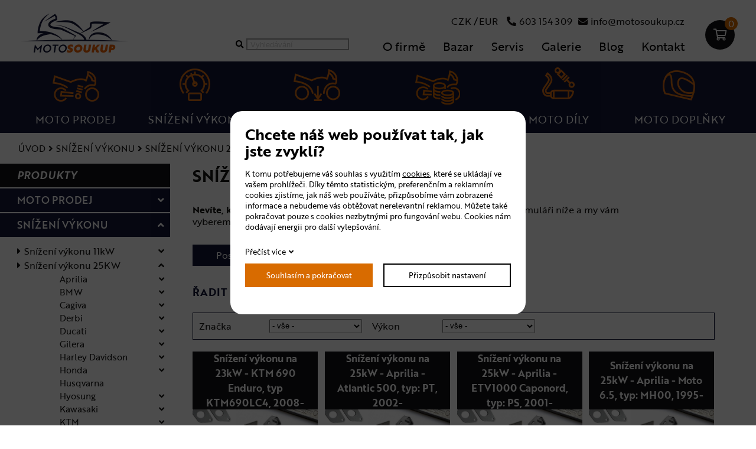

--- FILE ---
content_type: text/html; charset=UTF-8
request_url: https://www.motosoukup.cz/snizeni-vykonu-25kw_32
body_size: 15697
content:
<!DOCTYPE html>
<html lang="cs">
<head>
    <meta charset="utf-8" />
    <title>Snížení výkonu 25KW</title>
    <meta name="author" content="PANKREA s.r.o." />
    <meta name="viewport" content="width=device-width, initial-scale=1.0" />
    <meta name="keywords" content="Snížení, výkonu, 25KW" />
    <meta name="description" content="Nevíte, kterou sadu na snížení výkonu vybrat? Popište nám svůj stroj ve form..." />
    <link href="/templates/images/favicon.ico" rel="icon" />
    <meta name="robots" content="index, follow" />
    <link href="/includes/Widgets/css?v=20260129141040" rel="stylesheet" />
    <script src="/includes/Widgets/?mods=default,Catalogue,Orders&amp;v=20251128064731"></script>
    
</head>
<body>
    <script>
        window.dataLayer=window.dataLayer || [];
        function gtag(){dataLayer.push(arguments);}
        gtag("consent","default",{
            "ad_storage":"denied",
            "ad_user_data":"denied",
            "ad_personalization":"denied",
            "analytics_storage":"denied",
            "personalization_storage":"denied"
        });
    </script>
<!-- Google Tag Manager -->
<noscript><iframe src="//www.googletagmanager.com/ns.html?id=GTM-5MJWJ7D"
height="0" width="0" style="display:none;visibility:hidden"></iframe></noscript>
<script>(function(w,d,s,l,i){w[l]=w[l]||[];w[l].push({"gtm.start":
new Date().getTime(),event:"gtm.js"});var f=d.getElementsByTagName(s)[0],
j=d.createElement(s),dl=l!="dataLayer"?"&l="+l:"";j.async=true;j.src=
"//www.googletagmanager.com/gtm.js?id="+i+dl;f.parentNode.insertBefore(j,f);
})(window,document,"script","dataLayer","GTM-5MJWJ7D");</script>
<!-- End Google Tag Manager -->
<div id="abscont">
            <header class="clearfix">
                <div class="headerWhite">
                    <div class="inner clearfix">
                        <a href="/" class="logo"><img src="/templates/images/logo.webp" alt="motosoukup.cz" /></a>
                        <div id="cartArea"></div>
                        <div class="midp">
                            <div class="cta clearfix"><a class="cur" href="#" data-change-currency="CZK">CZK</a>/<a class="cur" href="#" data-change-currency="EUR">EUR</a><!--<a class="fb" href="#">facebook</a>--><a class="phone" href="tel:603154309">603 154 309</a><a class="envelope" href="mailto:info@motosoukup.cz">info@motosoukup.cz</a></div>
                            <nav class="menu clearfix">
                                <a href="#"></a>
                                <ul>
                <li class="liItem0 haschilds">
                    <a href="/o-firme"><span class="masterText">O firmě</span>
                    </a>
                    </li>
                    <li class="liItem1">
                    <a href="/bazar-motorek"><span class="masterText">Bazar</span>
                    </a>
                    </li>
                    <li class="liItem2">
                    <a href="/servis-motorek"><span class="masterText">Servis</span>
                    </a>
                    </li>
                    <li class="liItem3">
                    <a href="/galerie"><span class="masterText">Galerie</span>
                    </a>
                    </li>
                    <li class="liItem4">
                    <a href="/clanky/blog_2"><span class="masterText">Blog</span>
                    </a>
                    </li>
                    <li class="liItem5 haschilds">
                    <a href="/kontakt"><span class="masterText">Kontakt</span>
                    </a>
                    </li>
                    </ul>
                
                            </nav>
                              <div class="search">
            <a href="#" class="searchbtn"></a>
            <div class="searchIn">
                <form action="/produkty" method="get">
                    <button type="submit"></button>
                    <input type="text" name="SearchCatalogue" data-catalogue="1" placeholder="Vyhledávání" value="" />
                    <input type="hidden" name="run" value="" />
                </form>
                <div id="searchResult"></div>
            </div>
        </div>
    <!--<script>
        $(document).ready(function(){
            $("input[name=SearchCatalogue]").ajaxSearch({minLength:1,stockonly:"true"});
        });
    </script>-->

                        </div>
                    </div>
                </div>
                <div class="headerBlue">
                    <div class="inner clearfix">
                        <nav class="clearfix">
                            <ul>
<li><a href="/moto-prodej_27">Moto prodej</a></li>
<li><a href="/snizeni-vykonu_408">Sn&iacute;žen&iacute; v&yacute;konu</a></li>
<li><a href="/uprava-vysky_412">&Uacute;prava v&yacute;&scaron;ky</a></li>
<li><a href="/vykup-motorek">V&yacute;kup moto</a></li>
<li><a href="/moto-dily_409">Moto d&iacute;ly</a></li>
<li><a href="/moto-doplnky_410">Moto doplňky</a></li>
</ul>
                        </nav>
                    </div>
                </div>
            </header>
            <div id="move"></div>
            <div id="mid" class="clearfix"><div class="inner cross"><a href="/">ÚVOD</a><a href="/snizeni-vykonu_408">Snížení výkonu</a><span>Snížení výkonu 25KW</span></div><div class="LB">
                    <div class="title">PRODUKTY</div>
                    <ul>
                <li class="treeItem haschilds"><a href="/moto-prodej_27">Moto Prodej<span class="doexpandchild"></span></a>
                <ul>
                <li class="treeItem"><a href="/ctyrkolka_500">čtyřkolka</a>
                </li>
                <li class="treeItem"><a href="/detske-moto_577">dětské moto</a>
                </li>
                <li class="treeItem"><a href="/chopper_407">chopper</a>
                </li>
                <li class="treeItem"><a href="/nakedbike_403">nakedbike</a>
                </li>
                <li class="treeItem"><a href="/silnicni-cestovni_400">silniční cestovní</a>
                </li>
                <li class="treeItem"><a href="/silnicni-enduro_504">silniční enduro</a>
                </li>
                <li class="treeItem"><a href="/silnicni-sportovni_402">silniční sportovní</a>
                </li>
                <li class="treeItem"><a href="/skutr_406">skútr</a>
                </li>
                <li class="treeItem"><a href="/supermoto_507">supermoto</a>
                </li>
                <li class="treeItem"><a href="/suv_501">SUV</a>
                </li>
                <li class="treeItem"><a href="/terenni-cross_505">terénní (cross)</a>
                </li>
                <li class="treeItem"><a href="/trial_536">trial</a>
                </li>
                <li class="treeItem"><a href="/trikolka_413">tříkolka</a>
                </li>
                <li class="treeItem"><a href="/zavodni-enduro_506">závodní enduro</a>
                </li>
                <li class="treeItem"><a href="/zavodni-silnicni_571">závodní silniční</a>
                </li>
                </ul></li>
                <li class="treeItem haschilds expanded"><a href="/snizeni-vykonu_408">Snížení výkonu<span class="doexpandchild"></span></a>
                <ul>
                <li class="treeItem haschilds"><a href="/snizeni-vykonu-11kw_47">Snížení výkonu 11kW<span class="doexpandchild"></span></a>
                <ul>
                <li class="treeItem"><a href="/aprilia_199">Aprilia</a>
                </li>
                <li class="treeItem"><a href="/cagiva_302">Cagiva</a>
                </li>
                <li class="treeItem"><a href="/honda_139">Honda</a>
                </li>
                <li class="treeItem"><a href="/kawasaki_255">Kawasaki</a>
                </li>
                <li class="treeItem"><a href="/laverda_342">Laverda</a>
                </li>
                <li class="treeItem"><a href="/sachs_48">Sachs</a>
                </li>
                <li class="treeItem"><a href="/suzuki_287">Suzuki</a>
                </li>
                <li class="treeItem"><a href="/yamaha_291">Yamaha</a>
                </li>
                </ul></li>
                <li class="treeItem selected haschilds expanded"><a href="/snizeni-vykonu-25kw_32">Snížení výkonu 25KW<span class="doexpandchild"></span></a>
                <ul>
                <li class="treeItem haschilds"><a href="/aprilia_67">Aprilia<span class="doexpandchild"></span></a>
                <ul>
                <li class="treeItem"><a href="/1000-ccm_397">1000 ccm</a>
                </li>
                <li class="treeItem"><a href="/250-ccm_162">250 ccm</a>
                </li>
                <li class="treeItem"><a href="/500-ccm_382">500 ccm</a>
                </li>
                <li class="treeItem"><a href="/650-ccm_297">650 ccm</a>
                </li>
                <li class="treeItem"><a href="/660-ccm_259">660 ccm</a>
                </li>
                <li class="treeItem"><a href="/749-ccm_68">749 ccm</a>
                </li>
                <li class="treeItem"><a href="/750-ccm_222">750 ccm</a>
                </li>
                <li class="treeItem"><a href="/998-ccm_249">998 ccm</a>
                </li>
                </ul></li>
                <li class="treeItem haschilds"><a href="/bmw_61">BMW<span class="doexpandchild"></span></a>
                <ul>
                <li class="treeItem"><a href="/1000-ccm_363">1000 ccm</a>
                </li>
                <li class="treeItem"><a href="/1085-ccm_323">1085 ccm</a>
                </li>
                <li class="treeItem"><a href="/1100-ccm_197">1100 ccm</a>
                </li>
                <li class="treeItem"><a href="/1130-ccm_102">1130 ccm</a>
                </li>
                <li class="treeItem"><a href="/1157-ccm_213">1157 ccm</a>
                </li>
                <li class="treeItem"><a href="/1170-ccm_117">1170 ccm</a>
                </li>
                <li class="treeItem"><a href="/1171-ccm_62">1171 ccm</a>
                </li>
                <li class="treeItem"><a href="/1200-ccm_88">1200 ccm</a>
                </li>
                <li class="treeItem"><a href="/1293-ccm_189">1293 ccm</a>
                </li>
                <li class="treeItem"><a href="/600-ccm_288">600 ccm</a>
                </li>
                <li class="treeItem"><a href="/650-ccm_309">650 ccm</a>
                </li>
                <li class="treeItem"><a href="/652-ccm_147">652 ccm</a>
                </li>
                <li class="treeItem"><a href="/700-ccm_377">700 ccm</a>
                </li>
                <li class="treeItem"><a href="/750-ccm_208">750 ccm</a>
                </li>
                <li class="treeItem"><a href="/798-ccm_111">798 ccm</a>
                </li>
                <li class="treeItem"><a href="/800-ccm_327">800 ccm</a>
                </li>
                <li class="treeItem"><a href="/850-ccm_394">850 ccm</a>
                </li>
                <li class="treeItem"><a href="/900-ccm_234">900 ccm</a>
                </li>
                <li class="treeItem"><a href="/998-ccm_290">998 ccm</a>
                </li>
                </ul></li>
                <li class="treeItem haschilds"><a href="/cagiva_65">Cagiva<span class="doexpandchild"></span></a>
                <ul>
                <li class="treeItem"><a href="/1000-ccm_66">1000 ccm</a>
                </li>
                <li class="treeItem"><a href="/350-ccm_145">350 ccm</a>
                </li>
                <li class="treeItem"><a href="/600-ccm_142">600 ccm</a>
                </li>
                <li class="treeItem"><a href="/650-ccm_301">650 ccm</a>
                </li>
                <li class="treeItem"><a href="/750-ccm_296">750 ccm</a>
                </li>
                <li class="treeItem"><a href="/900-ccm_367">900 ccm</a>
                </li>
                </ul></li>
                <li class="treeItem haschilds"><a href="/derbi_333">Derbi<span class="doexpandchild"></span></a>
                <ul>
                <li class="treeItem"><a href="/659-ccm_334">659 ccm</a>
                </li>
                </ul></li>
                <li class="treeItem haschilds"><a href="/ducati_40">Ducati<span class="doexpandchild"></span></a>
                <ul>
                <li class="treeItem"><a href="/1078-ccm_396">1078 ccm</a>
                </li>
                <li class="treeItem"><a href="/1079-ccm_105">1079 ccm</a>
                </li>
                <li class="treeItem"><a href="/1099-ccm_305">1099 ccm</a>
                </li>
                <li class="treeItem"><a href="/1100-ccm_214">1100 ccm</a>
                </li>
                <li class="treeItem"><a href="/1198-ccm_118">1198 ccm</a>
                </li>
                <li class="treeItem"><a href="/398-ccm_374">398 ccm</a>
                </li>
                <li class="treeItem"><a href="/583-ccm_260">583 ccm</a>
                </li>
                <li class="treeItem"><a href="/618-ccm_146">618 ccm</a>
                </li>
                <li class="treeItem"><a href="/696-ccm_386">696 ccm</a>
                </li>
                <li class="treeItem"><a href="/748-ccm_258">748 ccm</a>
                </li>
                <li class="treeItem"><a href="/796-ccm_372">796 ccm</a>
                </li>
                <li class="treeItem"><a href="/803-ccm_74">803 ccm</a>
                </li>
                <li class="treeItem"><a href="/848-ccm_155">848 ccm</a>
                </li>
                <li class="treeItem"><a href="/849-ccm_41">849 ccm</a>
                </li>
                <li class="treeItem"><a href="/851-ccm_193">851 ccm</a>
                </li>
                <li class="treeItem"><a href="/888-ccm_175">888 ccm</a>
                </li>
                <li class="treeItem"><a href="/904-ccm_168">904 ccm</a>
                </li>
                <li class="treeItem"><a href="/916-ccm_100">916 ccm</a>
                </li>
                <li class="treeItem"><a href="/944-ccm_355">944 ccm</a>
                </li>
                <li class="treeItem"><a href="/992-ccm_331">992 ccm</a>
                </li>
                <li class="treeItem"><a href="/996-ccm_375">996 ccm</a>
                </li>
                <li class="treeItem"><a href="/998-ccm_182">998 ccm</a>
                </li>
                </ul></li>
                <li class="treeItem haschilds"><a href="/gilera_317">Gilera<span class="doexpandchild"></span></a>
                <ul>
                <li class="treeItem"><a href="/500-ccm_318">500 ccm</a>
                </li>
                </ul></li>
                <li class="treeItem haschilds"><a href="/harley-davidson_127">Harley Davidson<span class="doexpandchild"></span></a>
                <ul>
                <li class="treeItem"><a href="/1000-ccm_271">1000 ccm</a>
                </li>
                <li class="treeItem"><a href="/1200-ccm_128">1200 ccm</a>
                </li>
                <li class="treeItem"><a href="/1300-ccm_335">1300 ccm</a>
                </li>
                </ul></li>
                <li class="treeItem haschilds"><a href="/honda_49">Honda<span class="doexpandchild"></span></a>
                <ul>
                <li class="treeItem"><a href="/1000-ccm_298">1000 ccm</a>
                </li>
                <li class="treeItem"><a href="/1100-ccm_210">1100 ccm</a>
                </li>
                <li class="treeItem"><a href="/1137-ccm_238">1137 ccm</a>
                </li>
                <li class="treeItem"><a href="/1200-ccm_275">1200 ccm</a>
                </li>
                <li class="treeItem"><a href="/1237-ccm_115">1237 ccm</a>
                </li>
                <li class="treeItem"><a href="/1284-ccm_328">1284 ccm</a>
                </li>
                <li class="treeItem"><a href="/1300-ccm_86">1300 ccm</a>
                </li>
                <li class="treeItem"><a href="/1312-ccm_380">1312 ccm</a>
                </li>
                <li class="treeItem"><a href="/1500-ccm_91">1500 ccm</a>
                </li>
                <li class="treeItem"><a href="/1832-ccm_218">1832 ccm</a>
                </li>
                <li class="treeItem"><a href="/250-ccm_195">250 ccm</a>
                </li>
                <li class="treeItem"><a href="/400-ccm_181">400 ccm</a>
                </li>
                <li class="treeItem"><a href="/450-ccm_85">450 ccm</a>
                </li>
                <li class="treeItem"><a href="/500-ccm_337">500 ccm</a>
                </li>
                <li class="treeItem"><a href="/550-ccm_391">550 ccm</a>
                </li>
                <li class="treeItem"><a href="/599-ccm_315">599 ccm</a>
                </li>
                <li class="treeItem"><a href="/600-ccm_89">600 ccm</a>
                </li>
                <li class="treeItem"><a href="/644-ccm_170">644 ccm</a>
                </li>
                <li class="treeItem"><a href="/650-ccm_322">650 ccm</a>
                </li>
                <li class="treeItem"><a href="/680-ccm_161">680 ccm</a>
                </li>
                <li class="treeItem"><a href="/700-ccm_395">700 ccm</a>
                </li>
                <li class="treeItem"><a href="/745-ccm_196">745 ccm</a>
                </li>
                <li class="treeItem"><a href="/750-ccm_64">750 ccm</a>
                </li>
                <li class="treeItem"><a href="/782-ccm_251">782 ccm</a>
                </li>
                <li class="treeItem"><a href="/800-ccm_200">800 ccm</a>
                </li>
                <li class="treeItem"><a href="/900-ccm_282">900 ccm</a>
                </li>
                <li class="treeItem"><a href="/929-ccm_50">929 ccm</a>
                </li>
                <li class="treeItem"><a href="/954-ccm_107">954 ccm</a>
                </li>
                <li class="treeItem"><a href="/996-ccm_241">996 ccm</a>
                </li>
                <li class="treeItem"><a href="/998-ccm_307">998 ccm</a>
                </li>
                <li class="treeItem"><a href="/999-ccm_160">999 ccm</a>
                </li>
                </ul></li>
                <li class="treeItem"><a href="/husqvarna_369">Husqvarna</a>
                </li>
                <li class="treeItem haschilds"><a href="/hyosung_285">Hyosung<span class="doexpandchild"></span></a>
                <ul>
                <li class="treeItem"><a href="/647-ccm_293">647 ccm</a>
                </li>
                <li class="treeItem"><a href="/678-ccm_286">678 ccm</a>
                </li>
                </ul></li>
                <li class="treeItem haschilds"><a href="/kawasaki_38">Kawasaki<span class="doexpandchild"></span></a>
                <ul>
                <li class="treeItem"><a href="/1000-ccm_129">1000 ccm</a>
                </li>
                <li class="treeItem"><a href="/1043-ccm_223">1043 ccm</a>
                </li>
                <li class="treeItem"><a href="/1100-ccm_39">1100 ccm</a>
                </li>
                <li class="treeItem"><a href="/1200-ccm_389">1200 ccm</a>
                </li>
                <li class="treeItem"><a href="/1352-ccm_352">1352 ccm</a>
                </li>
                <li class="treeItem"><a href="/1500-ccm_361">1500 ccm</a>
                </li>
                <li class="treeItem"><a href="/1600-ccm_314">1600 ccm</a>
                </li>
                <li class="treeItem"><a href="/1700-ccm_51">1700 ccm</a>
                </li>
                <li class="treeItem"><a href="/2053-ccm_232">2053 ccm</a>
                </li>
                <li class="treeItem"><a href="/250-ccm_45">250 ccm</a>
                </li>
                <li class="treeItem"><a href="/300-ccm_353">300 ccm</a>
                </li>
                <li class="treeItem"><a href="/398-ccm_240">398 ccm</a>
                </li>
                <li class="treeItem"><a href="/400-ccm_256">400 ccm</a>
                </li>
                <li class="treeItem"><a href="/440-ccm_198">440 ccm</a>
                </li>
                <li class="treeItem"><a href="/450-ccm_354">450 ccm</a>
                </li>
                <li class="treeItem"><a href="/499-ccm_319">499 ccm</a>
                </li>
                <li class="treeItem"><a href="/500-ccm_312">500 ccm</a>
                </li>
                <li class="treeItem"><a href="/550-ccm_209">550 ccm</a>
                </li>
                <li class="treeItem"><a href="/593-ccm_169">593 ccm</a>
                </li>
                <li class="treeItem"><a href="/599-ccm_167">599 ccm</a>
                </li>
                <li class="treeItem"><a href="/600-ccm_365">600 ccm</a>
                </li>
                <li class="treeItem"><a href="/636-ccm_174">636 ccm</a>
                </li>
                <li class="treeItem"><a href="/649-ccm_345">649 ccm</a>
                </li>
                <li class="treeItem"><a href="/650-ccm_120">650 ccm</a>
                </li>
                <li class="treeItem"><a href="/748-ccm_289">748 ccm</a>
                </li>
                <li class="treeItem"><a href="/750-ccm_272">750 ccm</a>
                </li>
                <li class="treeItem"><a href="/773-ccm_76">773 ccm</a>
                </li>
                <li class="treeItem"><a href="/800-ccm_227">800 ccm</a>
                </li>
                <li class="treeItem"><a href="/899-ccm_72">899 ccm</a>
                </li>
                <li class="treeItem"><a href="/900-ccm_356">900 ccm</a>
                </li>
                <li class="treeItem"><a href="/903-ccm_219">903 ccm</a>
                </li>
                <li class="treeItem"><a href="/953-ccm_108">953 ccm</a>
                </li>
                <li class="treeItem"><a href="/996-ccm_366">996 ccm</a>
                </li>
                <li class="treeItem"><a href="/998-ccm_154">998 ccm</a>
                </li>
                </ul></li>
                <li class="treeItem haschilds"><a href="/ktm_80">KTM<span class="doexpandchild"></span></a>
                <ul>
                <li class="treeItem"><a href="/690-ccm_81">690 ccm</a>
                </li>
                <li class="treeItem"><a href="/999-ccm_279">999 ccm</a>
                </li>
                </ul></li>
                <li class="treeItem"><a href="/kymco_388">Kymco</a>
                </li>
                <li class="treeItem haschilds"><a href="/laverda_94">Laverda<span class="doexpandchild"></span></a>
                <ul>
                <li class="treeItem"><a href="/650-ccm_373">650 ccm</a>
                </li>
                <li class="treeItem"><a href="/750-ccm_95">750 ccm</a>
                </li>
                </ul></li>
                <li class="treeItem haschilds"><a href="/moto-guzzi_92">Moto Guzzi<span class="doexpandchild"></span></a>
                <ul>
                <li class="treeItem"><a href="/1000-ccm_321">1000 ccm</a>
                </li>
                <li class="treeItem"><a href="/1100-ccm_177">1100 ccm</a>
                </li>
                <li class="treeItem"><a href="/600-ccm_340">600 ccm</a>
                </li>
                <li class="treeItem"><a href="/650-ccm_98">650 ccm</a>
                </li>
                <li class="treeItem"><a href="/750-ccm_93">750 ccm</a>
                </li>
                <li class="treeItem"><a href="/850-ccm_158">850 ccm</a>
                </li>
                </ul></li>
                <li class="treeItem haschilds"><a href="/mv-agusta_148">MV Agusta<span class="doexpandchild"></span></a>
                <ul>
                <li class="treeItem"><a href="/909-ccm_186">909 ccm</a>
                </li>
                <li class="treeItem"><a href="/998-ccm_149">998 ccm</a>
                </li>
                </ul></li>
                <li class="treeItem haschilds"><a href="/mz_125">MZ<span class="doexpandchild"></span></a>
                <ul>
                <li class="treeItem"><a href="/660-ccm_126">660 ccm</a>
                </li>
                </ul></li>
                <li class="treeItem haschilds"><a href="/piaggio_263">Piaggio<span class="doexpandchild"></span></a>
                <ul>
                <li class="treeItem"><a href="/500-ccm_264">500 ccm</a>
                </li>
                </ul></li>
                <li class="treeItem haschilds"><a href="/sachs_109">Sachs<span class="doexpandchild"></span></a>
                <ul>
                <li class="treeItem"><a href="/800-ccm_110">800 ccm</a>
                </li>
                </ul></li>
                <li class="treeItem haschilds"><a href="/suzuki_33">Suzuki<span class="doexpandchild"></span></a>
                <ul>
                <li class="treeItem"><a href="/1000-ccm_215">1000 ccm</a>
                </li>
                <li class="treeItem"><a href="/1045-ccm_265">1045 ccm</a>
                </li>
                <li class="treeItem"><a href="/1074-ccm_103">1074 ccm</a>
                </li>
                <li class="treeItem"><a href="/1100-ccm_387">1100 ccm</a>
                </li>
                <li class="treeItem"><a href="/1119-ccm_56">1119 ccm</a>
                </li>
                <li class="treeItem"><a href="/1128-ccm_339">1128 ccm</a>
                </li>
                <li class="treeItem"><a href="/1157-ccm_122">1157 ccm</a>
                </li>
                <li class="treeItem"><a href="/1200-ccm_346">1200 ccm</a>
                </li>
                <li class="treeItem"><a href="/1255-ccm_204">1255 ccm</a>
                </li>
                <li class="treeItem"><a href="/1299-ccm_34">1299 ccm</a>
                </li>
                <li class="treeItem"><a href="/1340-ccm_124">1340 ccm</a>
                </li>
                <li class="treeItem"><a href="/1360-ccm_151">1360 ccm</a>
                </li>
                <li class="treeItem"><a href="/1402-ccm_187">1402 ccm</a>
                </li>
                <li class="treeItem"><a href="/1462-ccm_257">1462 ccm</a>
                </li>
                <li class="treeItem"><a href="/1783-ccm_165">1783 ccm</a>
                </li>
                <li class="treeItem"><a href="/247-ccm_183">247 ccm</a>
                </li>
                <li class="treeItem"><a href="/249-ccm_221">249 ccm</a>
                </li>
                <li class="treeItem"><a href="/250-ccm_225">250 ccm</a>
                </li>
                <li class="treeItem"><a href="/395-ccm_308">395 ccm</a>
                </li>
                <li class="treeItem"><a href="/398-ccm_46">398 ccm</a>
                </li>
                <li class="treeItem"><a href="/400-ccm_244">400 ccm</a>
                </li>
                <li class="treeItem"><a href="/450-ccm_379">450 ccm</a>
                </li>
                <li class="treeItem"><a href="/487-ccm_171">487 ccm</a>
                </li>
                <li class="treeItem"><a href="/500-ccm_164">500 ccm</a>
                </li>
                <li class="treeItem"><a href="/543-ccm_143">543 ccm</a>
                </li>
                <li class="treeItem"><a href="/550-ccm_311">550 ccm</a>
                </li>
                <li class="treeItem"><a href="/567-ccm_284">567 ccm</a>
                </li>
                <li class="treeItem"><a href="/585-ccm_313">585 ccm</a>
                </li>
                <li class="treeItem"><a href="/598-ccm_106">598 ccm</a>
                </li>
                <li class="treeItem"><a href="/599-ccm_358">599 ccm</a>
                </li>
                <li class="treeItem"><a href="/600-ccm_299">600 ccm</a>
                </li>
                <li class="treeItem"><a href="/638-ccm_359">638 ccm</a>
                </li>
                <li class="treeItem"><a href="/641-ccm_184">641 ccm</a>
                </li>
                <li class="treeItem"><a href="/644-ccm_87">644 ccm</a>
                </li>
                <li class="treeItem"><a href="/645-ccm_248">645 ccm</a>
                </li>
                <li class="treeItem"><a href="/647-ccm_261">647 ccm</a>
                </li>
                <li class="treeItem"><a href="/650-ccm_201">650 ccm</a>
                </li>
                <li class="treeItem"><a href="/656-ccm_212">656 ccm</a>
                </li>
                <li class="treeItem"><a href="/700-ccm_304">700 ccm</a>
                </li>
                <li class="treeItem"><a href="/722-ccm_101">722 ccm</a>
                </li>
                <li class="treeItem"><a href="/738-ccm_242">738 ccm</a>
                </li>
                <li class="treeItem"><a href="/741-ccm_97">741 ccm</a>
                </li>
                <li class="treeItem"><a href="/742-ccm_63">742 ccm</a>
                </li>
                <li class="treeItem"><a href="/748-ccm_390">748 ccm</a>
                </li>
                <li class="treeItem"><a href="/749-ccm_216">749 ccm</a>
                </li>
                <li class="treeItem"><a href="/750-ccm_144">750 ccm</a>
                </li>
                <li class="treeItem"><a href="/779-ccm_114">779 ccm</a>
                </li>
                <li class="treeItem"><a href="/800-ccm_119">800 ccm</a>
                </li>
                <li class="treeItem"><a href="/805-ccm_274">805 ccm</a>
                </li>
                <li class="treeItem"><a href="/837-ccm_192">837 ccm</a>
                </li>
                <li class="treeItem"><a href="/850-ccm_347">850 ccm</a>
                </li>
                <li class="treeItem"><a href="/938-ccm_191">938 ccm</a>
                </li>
                <li class="treeItem"><a href="/996-ccm_35">996 ccm</a>
                </li>
                <li class="treeItem"><a href="/998-ccm_381">998 ccm</a>
                </li>
                </ul></li>
                <li class="treeItem haschilds"><a href="/triumph_43">Triumph<span class="doexpandchild"></span></a>
                <ul>
                <li class="treeItem"><a href="/1000-ccm_44">1000 ccm</a>
                </li>
                <li class="treeItem"><a href="/1050-ccm_178">1050 ccm</a>
                </li>
                <li class="treeItem"><a href="/1179-ccm_141">1179 ccm</a>
                </li>
                <li class="treeItem"><a href="/1180-ccm_152">1180 ccm</a>
                </li>
                <li class="treeItem"><a href="/600-ccm_188">600 ccm</a>
                </li>
                <li class="treeItem"><a href="/675-ccm_243">675 ccm</a>
                </li>
                <li class="treeItem"><a href="/749-ccm_303">749 ccm</a>
                </li>
                <li class="treeItem"><a href="/790-ccm_83">790 ccm</a>
                </li>
                <li class="treeItem"><a href="/885-ccm_224">885 ccm</a>
                </li>
                <li class="treeItem"><a href="/955-ccm_153">955 ccm</a>
                </li>
                <li class="treeItem"><a href="/956-ccm_338">956 ccm</a>
                </li>
                </ul></li>
                <li class="treeItem haschilds"><a href="/yamaha_36">Yamaha<span class="doexpandchild"></span></a>
                <ul>
                <li class="treeItem"><a href="/1000-ccm_237">1000 ccm</a>
                </li>
                <li class="treeItem"><a href="/1002-ccm_239">1002 ccm</a>
                </li>
                <li class="treeItem"><a href="/1003-ccm_173">1003 ccm</a>
                </li>
                <li class="treeItem"><a href="/1063-ccm_348">1063 ccm</a>
                </li>
                <li class="treeItem"><a href="/1100-ccm_112">1100 ccm</a>
                </li>
                <li class="treeItem"><a href="/1188-ccm_185">1188 ccm</a>
                </li>
                <li class="treeItem"><a href="/1199-ccm_205">1199 ccm</a>
                </li>
                <li class="treeItem"><a href="/1200-ccm_378">1200 ccm</a>
                </li>
                <li class="treeItem"><a href="/1251-ccm_235">1251 ccm</a>
                </li>
                <li class="treeItem"><a href="/1298-ccm_79">1298 ccm</a>
                </li>
                <li class="treeItem"><a href="/1300-ccm_54">1300 ccm</a>
                </li>
                <li class="treeItem"><a href="/1304-ccm_273">1304 ccm</a>
                </li>
                <li class="treeItem"><a href="/1600-ccm_229">1600 ccm</a>
                </li>
                <li class="treeItem"><a href="/1670-ccm_104">1670 ccm</a>
                </li>
                <li class="treeItem"><a href="/250-ccm_276">250 ccm</a>
                </li>
                <li class="treeItem"><a href="/350-ccm_206">350 ccm</a>
                </li>
                <li class="treeItem"><a href="/400-ccm_343">400 ccm</a>
                </li>
                <li class="treeItem"><a href="/499-ccm_252">499 ccm</a>
                </li>
                <li class="treeItem"><a href="/500-ccm_150">500 ccm</a>
                </li>
                <li class="treeItem"><a href="/535-ccm_325">535 ccm</a>
                </li>
                <li class="treeItem"><a href="/550-ccm_376">550 ccm</a>
                </li>
                <li class="treeItem"><a href="/595-ccm_113">595 ccm</a>
                </li>
                <li class="treeItem"><a href="/599-ccm_37">599 ccm</a>
                </li>
                <li class="treeItem"><a href="/600-ccm_166">600 ccm</a>
                </li>
                <li class="treeItem"><a href="/649-ccm_60">649 ccm</a>
                </li>
                <li class="treeItem"><a href="/650-ccm_180">650 ccm</a>
                </li>
                <li class="treeItem"><a href="/660-ccm_207">660 ccm</a>
                </li>
                <li class="treeItem"><a href="/700-ccm_383">700 ccm</a>
                </li>
                <li class="treeItem"><a href="/749-ccm_310">749 ccm</a>
                </li>
                <li class="treeItem"><a href="/750-ccm_350">750 ccm</a>
                </li>
                <li class="treeItem"><a href="/779-ccm_75">779 ccm</a>
                </li>
                <li class="treeItem"><a href="/849-ccm_82">849 ccm</a>
                </li>
                <li class="treeItem"><a href="/850-ccm_131">850 ccm</a>
                </li>
                <li class="treeItem"><a href="/892-ccm_277">892 ccm</a>
                </li>
                <li class="treeItem"><a href="/897-ccm_55">897 ccm</a>
                </li>
                <li class="treeItem"><a href="/900-ccm_73">900 ccm</a>
                </li>
                <li class="treeItem"><a href="/942-ccm_278">942 ccm</a>
                </li>
                <li class="treeItem"><a href="/998-ccm_236">998 ccm</a>
                </li>
                </ul></li>
                </ul></li>
                <li class="treeItem haschilds"><a href="/snizeni-vykonu--35kw_77">Snížení výkonu  35kW<span class="doexpandchild"></span></a>
                <ul>
                <li class="treeItem haschilds"><a href="/aprilia_324">Aprilia<span class="doexpandchild"></span></a>
                <ul>
                <li class="treeItem"><a href="/1000-ccm_416">1000 ccm</a>
                </li>
                <li class="treeItem"><a href="/1100-ccm_417">1100 ccm</a>
                </li>
                <li class="treeItem"><a href="/660-ccm_572">660 ccm</a>
                </li>
                <li class="treeItem"><a href="/750-ccm_415">750 ccm</a>
                </li>
                </ul></li>
                <li class="treeItem haschilds"><a href="/bmw_320">BMW<span class="doexpandchild"></span></a>
                <ul>
                <li class="treeItem"><a href="/1000-ccm_426">1000 ccm</a>
                </li>
                <li class="treeItem"><a href="/1100-ccm_425">1100 ccm</a>
                </li>
                <li class="treeItem"><a href="/1150-ccm_427">1150 ccm</a>
                </li>
                <li class="treeItem"><a href="/1200-ccm_422">1200 ccm</a>
                </li>
                <li class="treeItem"><a href="/1300-ccm_423">1300 ccm</a>
                </li>
                <li class="treeItem"><a href="/600-ccm_418">600 ccm</a>
                </li>
                <li class="treeItem"><a href="/650-ccm_419">650 ccm</a>
                </li>
                <li class="treeItem"><a href="/750-ccm_421">750 ccm</a>
                </li>
                <li class="treeItem"><a href="/800-ccm_420">800 ccm</a>
                </li>
                <li class="treeItem"><a href="/850-ccm_424">850 ccm</a>
                </li>
                </ul></li>
                <li class="treeItem"><a href="/cf-moto_508">CF Moto</a>
                </li>
                <li class="treeItem haschilds"><a href="/ducati_140">Ducati<span class="doexpandchild"></span></a>
                <ul>
                <li class="treeItem"><a href="/1000-ccm_439">1000 ccm</a>
                </li>
                <li class="treeItem"><a href="/1098-ccm_428">1098 ccm</a>
                </li>
                <li class="treeItem"><a href="/1100-ccm_431">1100 ccm</a>
                </li>
                <li class="treeItem"><a href="/1198-ccm_429">1198 ccm</a>
                </li>
                <li class="treeItem"><a href="/1200-ccm_440">1200 ccm</a>
                </li>
                <li class="treeItem"><a href="/620-ccm_435">620 ccm</a>
                </li>
                <li class="treeItem"><a href="/695-ccm_436">695 ccm</a>
                </li>
                <li class="treeItem"><a href="/696-ccm_433">696 ccm</a>
                </li>
                <li class="treeItem"><a href="/749-ccm_432">749 ccm</a>
                </li>
                <li class="treeItem"><a href="/796-ccm_434">796 ccm</a>
                </li>
                <li class="treeItem"><a href="/797-ccm_437">797 ccm</a>
                </li>
                <li class="treeItem"><a href="/800-ccm_438">800 ccm</a>
                </li>
                <li class="treeItem"><a href="/848-ccm_430">848 ccm</a>
                </li>
                <li class="treeItem"><a href="/900-ccm_441">900 ccm</a>
                </li>
                </ul></li>
                <li class="treeItem"><a href="/harley-davidson_228">Harley-Davidson</a>
                </li>
                <li class="treeItem haschilds"><a href="/honda_156">Honda<span class="doexpandchild"></span></a>
                <ul>
                <li class="treeItem"><a href="/1000-ccm_442">1000 ccm</a>
                </li>
                <li class="treeItem"><a href="/1100-ccm_454">1100 ccm</a>
                </li>
                <li class="treeItem"><a href="/1200-ccm_451">1200 ccm</a>
                </li>
                <li class="treeItem"><a href="/1300-ccm_443">1300 ccm</a>
                </li>
                <li class="treeItem"><a href="/400-ccm_449">400 ccm</a>
                </li>
                <li class="treeItem"><a href="/500-ccm_444">500 ccm</a>
                </li>
                <li class="treeItem"><a href="/600-ccm_445">600 ccm</a>
                </li>
                <li class="treeItem"><a href="/650-ccm_446">650 ccm</a>
                </li>
                <li class="treeItem"><a href="/700-ccm_453">700 ccm</a>
                </li>
                <li class="treeItem"><a href="/750-ccm_447">750 ccm</a>
                </li>
                <li class="treeItem"><a href="/800-ccm_450">800 ccm</a>
                </li>
                <li class="treeItem"><a href="/900-ccm_448">900 ccm</a>
                </li>
                </ul></li>
                <li class="treeItem"><a href="/husqvarna_157">Husqvarna</a>
                </li>
                <li class="treeItem"><a href="/hyosung_203">Hyosung</a>
                </li>
                <li class="treeItem haschilds"><a href="/kawasaki_250">Kawasaki<span class="doexpandchild"></span></a>
                <ul>
                <li class="treeItem"><a href="/1000-ccm_459">1000 ccm</a>
                </li>
                <li class="treeItem"><a href="/1200-ccm_465">1200 ccm</a>
                </li>
                <li class="treeItem"><a href="/1400-ccm_455">1400 ccm</a>
                </li>
                <li class="treeItem"><a href="/1600-ccm_460">1600 ccm</a>
                </li>
                <li class="treeItem"><a href="/1700-ccm_461">1700 ccm</a>
                </li>
                <li class="treeItem"><a href="/400-ccm_466">400 ccm</a>
                </li>
                <li class="treeItem"><a href="/500-ccm_456">500 ccm</a>
                </li>
                <li class="treeItem"><a href="/550-ccm_458">550 ccm</a>
                </li>
                <li class="treeItem"><a href="/600-ccm_467">600 ccm</a>
                </li>
                <li class="treeItem"><a href="/650-ccm_457">650 ccm</a>
                </li>
                <li class="treeItem"><a href="/750-ccm_462">750 ccm</a>
                </li>
                <li class="treeItem"><a href="/800-ccm_463">800 ccm</a>
                </li>
                <li class="treeItem"><a href="/900-ccm_464">900 ccm</a>
                </li>
                </ul></li>
                <li class="treeItem"><a href="/ktm_90">KTM</a>
                </li>
                <li class="treeItem"><a href="/kymco_176">Kymco</a>
                </li>
                <li class="treeItem"><a href="/mv-agusta_78">MV Agusta</a>
                </li>
                <li class="treeItem haschilds"><a href="/suzuki_163">Suzuki<span class="doexpandchild"></span></a>
                <ul>
                <li class="treeItem"><a href="/1000-ccm_471">1000 ccm</a>
                </li>
                <li class="treeItem"><a href="/1200-ccm_473">1200 ccm</a>
                </li>
                <li class="treeItem"><a href="/1250-ccm_469">1250 ccm</a>
                </li>
                <li class="treeItem"><a href="/1300-ccm_475">1300 ccm</a>
                </li>
                <li class="treeItem"><a href="/1340-ccm_479">1340 ccm</a>
                </li>
                <li class="treeItem"><a href="/1400-ccm_478">1400 ccm</a>
                </li>
                <li class="treeItem"><a href="/1500-ccm_477">1500 ccm</a>
                </li>
                <li class="treeItem"><a href="/1800-ccm_470">1800 ccm</a>
                </li>
                <li class="treeItem"><a href="/400-ccm_480">400 ccm</a>
                </li>
                <li class="treeItem"><a href="/600-ccm_474">600 ccm</a>
                </li>
                <li class="treeItem"><a href="/650-ccm_468">650 ccm</a>
                </li>
                <li class="treeItem"><a href="/750-ccm_476">750 ccm</a>
                </li>
                <li class="treeItem"><a href="/800-ccm_472">800 ccm</a>
                </li>
                </ul></li>
                <li class="treeItem haschilds"><a href="/triumph_130">Triumph<span class="doexpandchild"></span></a>
                <ul>
                <li class="treeItem"><a href="/1050-ccm_481">1050 ccm</a>
                </li>
                <li class="treeItem"><a href="/1200-ccm_484">1200 ccm</a>
                </li>
                <li class="treeItem"><a href="/660--675-ccm_483">660- 675 ccm</a>
                </li>
                <li class="treeItem"><a href="/800-ccm_482">800 ccm</a>
                </li>
                <li class="treeItem"><a href="/900-ccm_485">900 ccm</a>
                </li>
                </ul></li>
                <li class="treeItem haschilds"><a href="/yamaha_269">Yamaha<span class="doexpandchild"></span></a>
                <ul>
                <li class="treeItem"><a href="/1000-ccm_488">1000 ccm</a>
                </li>
                <li class="treeItem"><a href="/1100-ccm_486">1100 ccm</a>
                </li>
                <li class="treeItem"><a href="/1200-ccm_494">1200 ccm</a>
                </li>
                <li class="treeItem"><a href="/1300-ccm_487">1300 ccm</a>
                </li>
                <li class="treeItem"><a href="/1670-ccm_498">1670 ccm</a>
                </li>
                <li class="treeItem"><a href="/600-ccm_489">600 ccm</a>
                </li>
                <li class="treeItem"><a href="/660-ccm_499">660 ccm</a>
                </li>
                <li class="treeItem"><a href="/690-ccm_490">690 ccm</a>
                </li>
                <li class="treeItem"><a href="/700-ccm_491">700 ccm</a>
                </li>
                <li class="treeItem"><a href="/750-ccm_495">750 ccm</a>
                </li>
                <li class="treeItem"><a href="/779-ccm_497">779 ccm</a>
                </li>
                <li class="treeItem"><a href="/850-ccm_492">850 ccm</a>
                </li>
                <li class="treeItem"><a href="/900-ccm_493">900 ccm</a>
                </li>
                <li class="treeItem"><a href="/950-ccm_496">950 ccm</a>
                </li>
                </ul></li>
                </ul></li>
                </ul></li>
                <li class="treeItem haschilds"><a href="/uprava-vysky_412">Úprava výšky<span class="doexpandchild"></span></a>
                <ul>
                <li class="treeItem haschilds"><a href="/snizeni-vysky-motocyklu_52">Snížení výšky motocyklu<span class="doexpandchild"></span></a>
                <ul>
                <li class="treeItem"><a href="/aprilia_280">Aprilia</a>
                </li>
                <li class="treeItem"><a href="/benelli_574">Benelli</a>
                </li>
                <li class="treeItem"><a href="/beta_53">Beta</a>
                </li>
                <li class="treeItem"><a href="/bmw_332">BMW</a>
                </li>
                <li class="treeItem"><a href="/cf-moto_502">CF Moto</a>
                </li>
                <li class="treeItem"><a href="/ducati_96">Ducati</a>
                </li>
                <li class="treeItem"><a href="/honda_368">Honda</a>
                </li>
                <li class="treeItem"><a href="/husqvarna_575">Husqvarna</a>
                </li>
                <li class="treeItem"><a href="/hyosung_99">Hyosung</a>
                </li>
                <li class="treeItem"><a href="/kawasaki_370">Kawasaki</a>
                </li>
                <li class="treeItem"><a href="/ktm_362">KTM</a>
                </li>
                <li class="treeItem"><a href="/mondial_336">Mondial</a>
                </li>
                <li class="treeItem"><a href="/moto-guzzi_509">Moto Guzzi</a>
                </li>
                <li class="treeItem"><a href="/mv-agusta_134">MV Agusta</a>
                </li>
                <li class="treeItem"><a href="/prislusenstvi_357">Příslušenství</a>
                </li>
                <li class="treeItem"><a href="/rieju_190">Rieju</a>
                </li>
                <li class="treeItem"><a href="/rivero-monza_503">Rivero Monza</a>
                </li>
                <li class="treeItem"><a href="/royal-enfield_573">Royal Enfield</a>
                </li>
                <li class="treeItem"><a href="/suzuki_384">Suzuki</a>
                </li>
                <li class="treeItem"><a href="/triumph_294">Triumph</a>
                </li>
                <li class="treeItem"><a href="/voge_570">Voge</a>
                </li>
                <li class="treeItem"><a href="/yamaha_300">Yamaha</a>
                </li>
                <li class="treeItem"><a href="/zundapp_233">Zündapp</a>
                </li>
                </ul></li>
                <li class="treeItem haschilds"><a href="/zvyseni-vysky_246">Zvýšení výšky<span class="doexpandchild"></span></a>
                <ul>
                <li class="treeItem"><a href="/kawasaki_360">Kawasaki</a>
                </li>
                <li class="treeItem"><a href="/suzuki_247">Suzuki</a>
                </li>
                <li class="treeItem"><a href="/yamaha_253">Yamaha</a>
                </li>
                </ul></li>
                </ul></li>
                <li class="treeItem haschilds"><a href="/moto-baterie_411">Moto baterie<span class="doexpandchild"></span></a>
                <ul>
                <li class="treeItem"><a href="/baterie-pro-trakturky_217">Baterie pro traktůrky</a>
                </li>
                <li class="treeItem"><a href="/lithiove-baterie_121">Lithiové baterie</a>
                </li>
                <li class="treeItem"><a href="/motobaterie-exide_414">Motobaterie EXIDE</a>
                </li>
                </ul></li>
                <li class="treeItem haschilds"><a href="/moto-dily_409">Moto díly<span class="doexpandchild"></span></a>
                <ul>
                <li class="treeItem"><a href="/brzdove-a-spojkove-packy_576">Brzdové a spojkové páčky</a>
                </li>
                <li class="treeItem haschilds"><a href="/chladici-hadice-samco_329">Chladící hadice Samco<span class="doexpandchild"></span></a>
                <ul>
                <li class="treeItem"><a href="/aprilia_349">Aprilia</a>
                </li>
                <li class="treeItem"><a href="/honda_330">Honda</a>
                </li>
                <li class="treeItem"><a href="/ktm_392">KTM</a>
                </li>
                </ul></li>
                <li class="treeItem"><a href="/ochrana-brzdove-packy_316">Ochrana brzdové páčky</a>
                </li>
                <li class="treeItem"><a href="/oleje_230">Oleje</a>
                </li>
                <li class="treeItem"><a href="/pisty_292">Písty</a>
                </li>
                <li class="treeItem haschilds"><a href="/plexi-stity_518">Plexi štíty<span class="doexpandchild"></span></a>
                <ul>
                <li class="treeItem"><a href="/aprilia_532">Aprilia</a>
                </li>
                <li class="treeItem"><a href="/benelli_528">Benelli</a>
                </li>
                <li class="treeItem"><a href="/bmw_530">BMW</a>
                </li>
                <li class="treeItem"><a href="/ducati_523">Ducati</a>
                </li>
                <li class="treeItem"><a href="/honda_519">Honda</a>
                </li>
                <li class="treeItem"><a href="/husqvarna_526">Husqvarna</a>
                </li>
                <li class="treeItem"><a href="/kawasaki_529">Kawasaki</a>
                </li>
                <li class="treeItem"><a href="/ktm_527">KTM</a>
                </li>
                <li class="treeItem"><a href="/moto-guzzi_531">Moto Guzzi</a>
                </li>
                <li class="treeItem"><a href="/moto-morini_525">Moto Morini</a>
                </li>
                <li class="treeItem"><a href="/mv-agusta_524">MV Agusta</a>
                </li>
                <li class="treeItem"><a href="/suzuki_522">Suzuki</a>
                </li>
                <li class="treeItem"><a href="/triumph_520">Triumph</a>
                </li>
                <li class="treeItem"><a href="/yamaha_521">Yamaha</a>
                </li>
                <li class="treeItem"><a href="/zero_535">ZERO</a>
                </li>
                </ul></li>
                <li class="treeItem haschilds"><a href="/servisni-produkty_137">Servisní produkty<span class="doexpandchild"></span></a>
                <ul>
                <li class="treeItem"><a href="/opravna-sada-slime-pro-motocykly-a-skutry_341">Opravná sada Slime pro motocykly a skůtry</a>
                </li>
                <li class="treeItem"><a href="/q8_364">Q8</a>
                </li>
                <li class="treeItem"><a href="/wynns_138">WYNNŚ</a>
                </li>
                </ul></li>
                <li class="treeItem haschilds"><a href="/stupacky_511">Stupačky<span class="doexpandchild"></span></a>
                <ul>
                <li class="treeItem"><a href="/bmw_513">BMW</a>
                </li>
                <li class="treeItem"><a href="/honda_514">Honda</a>
                </li>
                <li class="treeItem"><a href="/kawasaki_515">Kawasaki</a>
                </li>
                <li class="treeItem"><a href="/ktm_516">KTM</a>
                </li>
                <li class="treeItem"><a href="/suzuki_517">Suzuki</a>
                </li>
                <li class="treeItem"><a href="/yamaha_512">Yamaha</a>
                </li>
                </ul></li>
                <li class="treeItem haschilds"><a href="/tlumice-rizeni_135">Tlumiče řízení<span class="doexpandchild"></span></a>
                <ul>
                <li class="treeItem"><a href="/aprilia_136">Aprilia</a>
                </li>
                <li class="treeItem"><a href="/bmw_351">BMW</a>
                </li>
                <li class="treeItem"><a href="/buell_266">Buell</a>
                </li>
                <li class="treeItem"><a href="/cagiva_159">Cagiva</a>
                </li>
                <li class="treeItem"><a href="/ducati_306">Ducati</a>
                </li>
                <li class="treeItem"><a href="/honda_194">Honda</a>
                </li>
                <li class="treeItem"><a href="/kawasaki_179">Kawasaki</a>
                </li>
                <li class="treeItem"><a href="/moto-guzzi_262">Moto Guzzi</a>
                </li>
                <li class="treeItem"><a href="/suzuki_220">Suzuki</a>
                </li>
                <li class="treeItem"><a href="/triumph_283">Triumph</a>
                </li>
                <li class="treeItem"><a href="/yamaha_245">Yamaha</a>
                </li>
                </ul></li>
                <li class="treeItem haschilds"><a href="/vyfuky_84">Výfuky<span class="doexpandchild"></span></a>
                <ul>
                <li class="treeItem haschilds"><a href="/bezny-provoz_537">Běžný provoz<span class="doexpandchild"></span></a>
                <ul>
                <li class="treeItem"><a href="/bmw_544">BMW</a>
                </li>
                <li class="treeItem"><a href="/honda_546">Honda</a>
                </li>
                <li class="treeItem"><a href="/yamaha_541">Yamaha</a>
                </li>
                </ul></li>
                <li class="treeItem haschilds"><a href="/skutry_540">Skútry<span class="doexpandchild"></span></a>
                <ul>
                <li class="treeItem"><a href="/kymco_569">Kymco</a>
                </li>
                </ul></li>
                <li class="treeItem haschilds"><a href="/zavodni-motocykly-okruhy_538">Závodní motocykly (okruhy)<span class="doexpandchild"></span></a>
                <ul>
                <li class="treeItem"><a href="/bmw_557">BMW</a>
                </li>
                </ul></li>
                </ul></li>
                </ul></li>
                <li class="treeItem haschilds"><a href="/moto-doplnky_410">Moto doplňky<span class="doexpandchild"></span></a>
                <ul>
                <li class="treeItem haschilds"><a href="/doplnky_267">Doplňky<span class="doexpandchild"></span></a>
                <ul>
                <li class="treeItem"><a href="/plachty_268">plachty</a>
                </li>
                </ul></li>
                <li class="treeItem"><a href="/kufry-na-ctyrkolky_123">Kufry na čtyřkolky</a>
                </li>
                <li class="treeItem"><a href="/nabijecky_371">Nabíječky</a>
                </li>
                <li class="treeItem"><a href="/startovaci-zdroje_42">Startovací zdroje</a>
                </li>
                </ul></li>
                <li class="treeItem"><a href="/renovace-valcu-nikasil_172">Renovace válců Nikasil</a>
                </li>
                <li class="treeItem haschilds"><a href="/vybaveni-dilny_71">Vybavení dílny<span class="doexpandchild"></span></a>
                <ul>
                <li class="treeItem"><a href="/montazni-stoly-pro-motocykly_270">Montážní stoly pro motocykly</a>
                </li>
                <li class="treeItem"><a href="/prislusenstvi-montaznich-stolu-pro-motocykly_326">Příslušenství montážních stolů pro motocykly</a>
                </li>
                </ul></li>
                </ul>
                    <div class="title">Nejprod&aacute;vaněj&scaron;&iacute;</div>
<ul>
<li><a href="/enduro-silnicni_399">Silničn&iacute; enduro</a></li>
<li><a href="/chopper_407">Chopper</a></li>
<li><a href="/snizeni-vysky-motocyklu_52">Sn&iacute;žen&iacute; v&yacute;&scaron;ky</a></li>
<li><a href="/snizeni-vykonu--35kw_77">Sn&iacute;žen&iacute; v&yacute;konu na 35 kW</a></li>
<li><a href="/lithiove-baterie_121">Lithiov&eacute; baterie</a></li>
</ul>
                </div>
                <div class="RB">
                    <h1>Snížení výkonu 25KW</h1><p><strong>Nevíte, kterou sadu na snížení výkonu vybrat?</strong> Popište nám svůj stroj ve formuláři níže a my vám<br />vybereme vhodnou sadu. Doba dodání je 10–14 dní.</p>
<p><a class="btn" href="/poptat?power=25kW">Poslat parametry mé motorky</a></p><div class="ordb clearfix"><label for="CatalogueOrderOption">Řadit podle</label><select name="CatalogueOrderOption" id="CatalogueOrderOption"><option value="order by plcatp.productposition desc,product_name asc">Výchozí</option><option value="order by product_name asc">Název A-Z</option><option value="order by product_name desc">Název Z-A</option><option value="order by price asc">Od nejlevnějšího</option><option value="order by price desc">Od nejdražsího</option></select></div><div id="CatalogueParamsPosibilities" class="clearfix"><div class="opt clearfix"><label for="par1">Značka</label><select id="par1" name="par1"><option value="">- vše -</option><option value="4">Aprilia</option><option value="3">BMW</option><option value="8">Cagiva</option><option value="9">Derbi</option><option value="10">Ducati</option><option value="12">Gilera</option><option value="13">Harley-Davidson</option><option value="14">Honda </option><option value="15">Husqvarna</option><option value="16">Hyosung</option><option value="1">Kawasaki</option><option value="19">KTM</option><option value="20">Kymco</option><option value="21">Laverda</option><option value="22">Moto Guzzi</option><option value="24">MV Agusta</option><option value="26">MZ</option><option value="29">Piaggio</option><option value="2">Suzuki</option><option value="32">Sachs</option><option value="33">Triumph</option><option value="36">Yamaha</option></select></div><div class="opt clearfix"><label for="par8">Výkon</label><select id="par8" name="par8"><option value="">- vše -</option><option value="49">11 kW</option><option value="50">25 kW</option></select></div></div><div class="products clearfix">
            <div class="item">
                <div class="title"><a href="/snizeni-vykonu-na-23kw---ktm-690-enduro--typ-ktm690lc4--2008-_155">Snížení výkonu na 23kW - KTM 690 Enduro, typ KTM690LC4, 2008-</a></div>
                <div class="img"><a href="/snizeni-vykonu-na-23kw---ktm-690-enduro--typ-ktm690lc4--2008-_155"><img src="/data/productslists/1/plp/155/preview/155-0.webp" alt="155-0.webp" /></a></div>
                <div class="price">9 500,00 Kč</div>
                <div class="links clearfix">
                    <a href="/snizeni-vykonu-na-23kw---ktm-690-enduro--typ-ktm690lc4--2008-_155" class="detail">detail</a>
                    <a href="/poptat?product=Sn%C3%AD%C5%BEen%C3%AD+v%C3%BDkonu+na+23kW+-+KTM+690+Enduro%2C+typ+KTM690LC4%2C+2008-" class="buy">koupit</a>
                </div>
            </div>
        
            <div class="item">
                <div class="title"><a href="/snizeni-vykonu-na-25kw---aprilia---atlantic-500--typ--pt--2002-_2681">Snížení výkonu na 25kW - Aprilia - Atlantic 500, typ: PT, 2002-</a></div>
                <div class="img"><a href="/snizeni-vykonu-na-25kw---aprilia---atlantic-500--typ--pt--2002-_2681"><img src="/data/productslists/1/plp/2681/preview/2681-0.webp" alt="2681-0.webp" /></a></div>
                <div class="price">9 500,00 Kč</div>
                <div class="links clearfix">
                    <a href="/snizeni-vykonu-na-25kw---aprilia---atlantic-500--typ--pt--2002-_2681" class="detail">detail</a>
                    <a href="/poptat?product=Sn%C3%AD%C5%BEen%C3%AD+v%C3%BDkonu+na+25kW+-+Aprilia+-+Atlantic+500%2C+typ%3A+PT%2C+2002-" class="buy">koupit</a>
                </div>
            </div>
        
            <div class="item">
                <div class="title"><a href="/snizeni-vykonu-na-25kw---aprilia---etv1000-caponord--typ--ps--2001-_2809">Snížení výkonu na 25kW - Aprilia - ETV1000 Caponord, typ: PS, 2001-</a></div>
                <div class="img"><a href="/snizeni-vykonu-na-25kw---aprilia---etv1000-caponord--typ--ps--2001-_2809"><img src="/data/productslists/1/plp/2809/preview/2809-0.webp" alt="2809-0.webp" /></a></div>
                <div class="price">9 500,00 Kč</div>
                <div class="links clearfix">
                    <a href="/snizeni-vykonu-na-25kw---aprilia---etv1000-caponord--typ--ps--2001-_2809" class="detail">detail</a>
                    <a href="/poptat?product=Sn%C3%AD%C5%BEen%C3%AD+v%C3%BDkonu+na+25kW+-+Aprilia+-+ETV1000+Caponord%2C+typ%3A+PS%2C+2001-" class="buy">koupit</a>
                </div>
            </div>
        
            <div class="item">
                <div class="title"><a href="/snizeni-vykonu-na-25kw---aprilia---moto-65--typ--mh00--1995-_1914">Snížení výkonu na 25kW - Aprilia - Moto 6.5, typ: MH00, 1995-</a></div>
                <div class="img"><a href="/snizeni-vykonu-na-25kw---aprilia---moto-65--typ--mh00--1995-_1914"><img src="/data/productslists/1/plp/1914/preview/1914-0.webp" alt="1914-0.webp" /></a></div>
                <div class="price">9 500,00 Kč</div>
                <div class="links clearfix">
                    <a href="/snizeni-vykonu-na-25kw---aprilia---moto-65--typ--mh00--1995-_1914" class="detail">detail</a>
                    <a href="/poptat?product=Sn%C3%AD%C5%BEen%C3%AD+v%C3%BDkonu+na+25kW+-+Aprilia+-+Moto+6.5%2C+typ%3A+MH00%2C+1995-" class="buy">koupit</a>
                </div>
            </div>
        
            <div class="item">
                <div class="title"><a href="/snizeni-vykonu-na-25kw---aprilia---moto-65--typ--mh00--1995-_1910">Snížení výkonu na 25kW - Aprilia - Moto 6.5, typ: MH00, 1995-</a></div>
                <div class="img"><a href="/snizeni-vykonu-na-25kw---aprilia---moto-65--typ--mh00--1995-_1910"><img src="/data/productslists/1/plp/1910/preview/1910-0.webp" alt="1910-0.webp" /></a></div>
                <div class="price">9 500,00 Kč</div>
                <div class="links clearfix">
                    <a href="/snizeni-vykonu-na-25kw---aprilia---moto-65--typ--mh00--1995-_1910" class="detail">detail</a>
                    <a href="/poptat?product=Sn%C3%AD%C5%BEen%C3%AD+v%C3%BDkonu+na+25kW+-+Aprilia+-+Moto+6.5%2C+typ%3A+MH00%2C+1995-" class="buy">koupit</a>
                </div>
            </div>
        
            <div class="item">
                <div class="title"><a href="/snizeni-vykonu-na-25kw---aprilia---pegaso-650-strada/-trail--vd--2005-_1654">Snížení výkonu na 25kW - Aprilia - Pegaso 650 Strada/ Trail, VD, 2005-</a></div>
                <div class="img"><a href="/snizeni-vykonu-na-25kw---aprilia---pegaso-650-strada/-trail--vd--2005-_1654"><img src="/data/productslists/1/plp/1654/preview/1654-0.webp" alt="1654-0.webp" /></a></div>
                <div class="price">9 500,00 Kč</div>
                <div class="links clearfix">
                    <a href="/snizeni-vykonu-na-25kw---aprilia---pegaso-650-strada/-trail--vd--2005-_1654" class="detail">detail</a>
                    <a href="/poptat?product=Sn%C3%AD%C5%BEen%C3%AD+v%C3%BDkonu+na+25kW+-+Aprilia+-+Pegaso+650+Strada%2F+Trail%2C+VD%2C+2005-" class="buy">koupit</a>
                </div>
            </div>
        
            <div class="item">
                <div class="title"><a href="/snizeni-vykonu-na-25kw---aprilia---pegaso-650--typ--ga--1992-95_1913">Snížení výkonu na 25kW - Aprilia - Pegaso 650, typ: GA, 1992-95</a></div>
                <div class="img"><a href="/snizeni-vykonu-na-25kw---aprilia---pegaso-650--typ--ga--1992-95_1913"><img src="/data/productslists/1/plp/1913/preview/1913-0.webp" alt="1913-0.webp" /></a></div>
                <div class="price">9 000,00 Kč</div>
                <div class="links clearfix">
                    <a href="/snizeni-vykonu-na-25kw---aprilia---pegaso-650--typ--ga--1992-95_1913" class="detail">detail</a>
                    <a href="/poptat?product=Sn%C3%AD%C5%BEen%C3%AD+v%C3%BDkonu+na+25kW+-+Aprilia+-+Pegaso+650%2C+typ%3A+GA%2C+1992-95" class="buy">koupit</a>
                </div>
            </div>
        
            <div class="item">
                <div class="title"><a href="/snizeni-vykonu-na-25kw---aprilia---pegaso-650--typ--ml--1996-_1912">Snížení výkonu na 25kW - Aprilia - Pegaso 650, typ: ML, 1996-</a></div>
                <div class="img"><a href="/snizeni-vykonu-na-25kw---aprilia---pegaso-650--typ--ml--1996-_1912"><img src="/data/productslists/1/plp/1912/preview/1912-0.webp" alt="1912-0.webp" /></a></div>
                <div class="price">9 500,00 Kč</div>
                <div class="links clearfix">
                    <a href="/snizeni-vykonu-na-25kw---aprilia---pegaso-650--typ--ml--1996-_1912" class="detail">detail</a>
                    <a href="/poptat?product=Sn%C3%AD%C5%BEen%C3%AD+v%C3%BDkonu+na+25kW+-+Aprilia+-+Pegaso+650%2C+typ%3A+ML%2C+1996-" class="buy">koupit</a>
                </div>
            </div>
        
            <div class="item">
                <div class="title"><a href="/snizeni-vykonu-na-25kw---aprilia---pegaso-650--typ--mx--1996-_1911">Snížení výkonu na 25kW - Aprilia - Pegaso 650, typ: MX, 1996-</a></div>
                <div class="img"><a href="/snizeni-vykonu-na-25kw---aprilia---pegaso-650--typ--mx--1996-_1911"><img src="/data/productslists/1/plp/1911/preview/1911-0.webp" alt="1911-0.webp" /></a></div>
                <div class="price">9 500,00 Kč</div>
                <div class="links clearfix">
                    <a href="/snizeni-vykonu-na-25kw---aprilia---pegaso-650--typ--mx--1996-_1911" class="detail">detail</a>
                    <a href="/poptat?product=Sn%C3%AD%C5%BEen%C3%AD+v%C3%BDkonu+na+25kW+-+Aprilia+-+Pegaso+650%2C+typ%3A+MX%2C+1996-" class="buy">koupit</a>
                </div>
            </div>
        
            <div class="item">
                <div class="title"><a href="/snizeni-vykonu-na-25kw---aprilia---rs250--typ--ld--modelovy-rok-1997-_920">Snížení výkonu na 25kW - Aprilia - RS250, typ: LD, modelový rok 1997-</a></div>
                <div class="img"><a href="/snizeni-vykonu-na-25kw---aprilia---rs250--typ--ld--modelovy-rok-1997-_920"><img src="/data/productslists/1/plp/920/preview/920-0.webp" alt="920-0.webp" /></a></div>
                <div class="price">9 500,00 Kč</div>
                <div class="links clearfix">
                    <a href="/snizeni-vykonu-na-25kw---aprilia---rs250--typ--ld--modelovy-rok-1997-_920" class="detail">detail</a>
                    <a href="/poptat?product=Sn%C3%AD%C5%BEen%C3%AD+v%C3%BDkonu+na+25kW+-+Aprilia+-+RS250%2C+typ%3A+LD%2C+modelov%C3%BD+rok+1997-" class="buy">koupit</a>
                </div>
            </div>
        
            <div class="item">
                <div class="title"><a href="/snizeni-vykonu-na-25kw---aprilia---rs250--typ--ld01--modelovy-rok-1995-_921">Snížení výkonu na 25kW - Aprilia - RS250, typ: LD01, modelový rok 1995-</a></div>
                <div class="img"><a href="/snizeni-vykonu-na-25kw---aprilia---rs250--typ--ld01--modelovy-rok-1995-_921"><img src="/data/productslists/1/plp/921/preview/921-0.webp" alt="921-0.webp" /></a></div>
                <div class="price">9 500,00 Kč</div>
                <div class="links clearfix">
                    <a href="/snizeni-vykonu-na-25kw---aprilia---rs250--typ--ld01--modelovy-rok-1995-_921" class="detail">detail</a>
                    <a href="/poptat?product=Sn%C3%AD%C5%BEen%C3%AD+v%C3%BDkonu+na+25kW+-+Aprilia+-+RS250%2C+typ%3A+LD01%2C+modelov%C3%BD+rok+1995-" class="buy">koupit</a>
                </div>
            </div>
        
            <div class="item">
                <div class="title"><a href="/snizeni-vykonu-na-25kw---aprilia---rsv1000-tuono--typ--rp--2002-_1542">Snížení výkonu na 25kW - Aprilia - RSV1000 Tuono, typ: RP, 2002-</a></div>
                <div class="img"><a href="/snizeni-vykonu-na-25kw---aprilia---rsv1000-tuono--typ--rp--2002-_1542"><img src="/data/productslists/1/plp/1542/preview/1542-0.webp" alt="1542-0.webp" /></a></div>
                <div class="price">9 500,00 Kč</div>
                <div class="links clearfix">
                    <a href="/snizeni-vykonu-na-25kw---aprilia---rsv1000-tuono--typ--rp--2002-_1542" class="detail">detail</a>
                    <a href="/poptat?product=Sn%C3%AD%C5%BEen%C3%AD+v%C3%BDkonu+na+25kW+-+Aprilia+-+RSV1000+Tuono%2C+typ%3A+RP%2C+2002-" class="buy">koupit</a>
                </div>
            </div>
        
            <div class="item">
                <div class="title"><a href="/snizeni-vykonu-na-25kw---aprilia---rsv1000--typ--me---1998-_1538">Snížení výkonu na 25kW - Aprilia - RSV1000, typ: ME,  1998-</a></div>
                <div class="img"><a href="/snizeni-vykonu-na-25kw---aprilia---rsv1000--typ--me---1998-_1538"><img src="/data/productslists/1/plp/1538/preview/1538-0.webp" alt="1538-0.webp" /></a></div>
                <div class="price">9 500,00 Kč</div>
                <div class="links clearfix">
                    <a href="/snizeni-vykonu-na-25kw---aprilia---rsv1000--typ--me---1998-_1538" class="detail">detail</a>
                    <a href="/poptat?product=Sn%C3%AD%C5%BEen%C3%AD+v%C3%BDkonu+na+25kW+-+Aprilia+-+RSV1000%2C+typ%3A+ME%2C++1998-" class="buy">koupit</a>
                </div>
            </div>
        
            <div class="item">
                <div class="title"><a href="/snizeni-vykonu-na-25kw---aprilia---rsv1000r--typ--rp---2001-03_1541">Snížení výkonu na 25kW - Aprilia - RSV1000R, typ: RP,  2001-03</a></div>
                <div class="img"><a href="/snizeni-vykonu-na-25kw---aprilia---rsv1000r--typ--rp---2001-03_1541"><img src="/data/productslists/1/plp/1541/preview/1541-0.webp" alt="1541-0.webp" /></a></div>
                <div class="price">9 500,00 Kč</div>
                <div class="links clearfix">
                    <a href="/snizeni-vykonu-na-25kw---aprilia---rsv1000r--typ--rp---2001-03_1541" class="detail">detail</a>
                    <a href="/poptat?product=Sn%C3%AD%C5%BEen%C3%AD+v%C3%BDkonu+na+25kW+-+Aprilia+-+RSV1000R%2C+typ%3A+RP%2C++2001-03" class="buy">koupit</a>
                </div>
            </div>
        
            <div class="item">
                <div class="title"><a href="/snizeni-vykonu-na-25kw---aprilia---rsv1000r/factory--rr--102kw--2003-_1539">Snížení výkonu na 25kW - Aprilia - RSV1000R/Factory, RR, 102kW, 2003-</a></div>
                <div class="img"><a href="/snizeni-vykonu-na-25kw---aprilia---rsv1000r/factory--rr--102kw--2003-_1539"><img src="/data/productslists/1/plp/1539/preview/1539-0.webp" alt="1539-0.webp" /></a></div>
                <div class="price">9 500,00 Kč</div>
                <div class="links clearfix">
                    <a href="/snizeni-vykonu-na-25kw---aprilia---rsv1000r/factory--rr--102kw--2003-_1539" class="detail">detail</a>
                    <a href="/poptat?product=Sn%C3%AD%C5%BEen%C3%AD+v%C3%BDkonu+na+25kW+-+Aprilia+-+RSV1000R%2FFactory%2C+RR%2C+102kW%2C+2003-" class="buy">koupit</a>
                </div>
            </div>
        
            <div class="item">
                <div class="title"><a href="/snizeni-vykonu-na-25kw---aprilia---rsv4--typ--rk--modelovy-rok-2011-_1877">Snížení výkonu na 25kW - Aprilia - RSV4, typ: RK, modelový rok 2011-</a></div>
                <div class="img"><a href="/snizeni-vykonu-na-25kw---aprilia---rsv4--typ--rk--modelovy-rok-2011-_1877"><img src="/data/productslists/1/plp/1877/preview/1877-0.webp" alt="1877-0.webp" /></a></div>
                <div class="price">9 500,00 Kč</div>
                <div class="links clearfix">
                    <a href="/snizeni-vykonu-na-25kw---aprilia---rsv4--typ--rk--modelovy-rok-2011-_1877" class="detail">detail</a>
                    <a href="/poptat?product=Sn%C3%AD%C5%BEen%C3%AD+v%C3%BDkonu+na+25kW+-+Aprilia+-+RSV4%2C+typ%3A+RK%2C+modelov%C3%BD+rok+2011-" class="buy">koupit</a>
                </div>
            </div>
        
            <div class="item">
                <div class="title"><a href="/snizeni-vykonu-na-25kw---aprilia---sl1000-falco--typ--pa--2000-_2808">Snížení výkonu na 25kW - Aprilia - SL1000 Falco, typ: PA, 2000-</a></div>
                <div class="img"><a href="/snizeni-vykonu-na-25kw---aprilia---sl1000-falco--typ--pa--2000-_2808"><img src="/data/productslists/1/plp/2808/preview/2808-0.webp" alt="2808-0.webp" /></a></div>
                <div class="price">9 500,00 Kč</div>
                <div class="links clearfix">
                    <a href="/snizeni-vykonu-na-25kw---aprilia---sl1000-falco--typ--pa--2000-_2808" class="detail">detail</a>
                    <a href="/poptat?product=Sn%C3%AD%C5%BEen%C3%AD+v%C3%BDkonu+na+25kW+-+Aprilia+-+SL1000+Falco%2C+typ%3A+PA%2C+2000-" class="buy">koupit</a>
                </div>
            </div>
        
            <div class="item">
                <div class="title"><a href="/snizeni-vykonu-na-25kw---aprilia---sl750-shiver--typ--ra--2007-_124">Snížení výkonu na 25kW - Aprilia - SL750 Shiver, typ: RA, 2007-</a></div>
                <div class="img"><a href="/snizeni-vykonu-na-25kw---aprilia---sl750-shiver--typ--ra--2007-_124"><img src="/data/productslists/1/plp/124/preview/124-0.webp" alt="124-0.webp" /></a></div>
                <div class="price">9 500,00 Kč</div>
                <div class="links clearfix">
                    <a href="/snizeni-vykonu-na-25kw---aprilia---sl750-shiver--typ--ra--2007-_124" class="detail">detail</a>
                    <a href="/poptat?product=Sn%C3%AD%C5%BEen%C3%AD+v%C3%BDkonu+na+25kW+-+Aprilia+-+SL750+Shiver%2C+typ%3A+RA%2C+2007-" class="buy">koupit</a>
                </div>
            </div>
        
            <div class="item">
                <div class="title"><a href="/snizeni-vykonu-na-25kw---aprilia---smv750-dorsoduro--typ--sm--2008-_1386">Snížení výkonu na 25kW - Aprilia - SMV750 Dorsoduro, typ: SM, 2008-</a></div>
                <div class="img"><a href="/snizeni-vykonu-na-25kw---aprilia---smv750-dorsoduro--typ--sm--2008-_1386"><img src="/data/productslists/1/plp/1386/preview/1386-0.webp" alt="1386-0.webp" /></a></div>
                <div class="price">9 500,00 Kč</div>
                <div class="links clearfix">
                    <a href="/snizeni-vykonu-na-25kw---aprilia---smv750-dorsoduro--typ--sm--2008-_1386" class="detail">detail</a>
                    <a href="/poptat?product=Sn%C3%AD%C5%BEen%C3%AD+v%C3%BDkonu+na+25kW+-+Aprilia+-+SMV750+Dorsoduro%2C+typ%3A+SM%2C+2008-" class="buy">koupit</a>
                </div>
            </div>
        
            <div class="item">
                <div class="title"><a href="/snizeni-vykonu-na-25kw---aprilia---tuono-1000r--rr--98/102-kw--2006-_1540">Snížení výkonu na 25kW - Aprilia - Tuono 1000R, RR, 98/102 kW, 2006-</a></div>
                <div class="img"><a href="/snizeni-vykonu-na-25kw---aprilia---tuono-1000r--rr--98/102-kw--2006-_1540"><img src="/data/productslists/1/plp/1540/preview/1540-0.webp" alt="1540-0.webp" /></a></div>
                <div class="price">9 500,00 Kč</div>
                <div class="links clearfix">
                    <a href="/snizeni-vykonu-na-25kw---aprilia---tuono-1000r--rr--98/102-kw--2006-_1540" class="detail">detail</a>
                    <a href="/poptat?product=Sn%C3%AD%C5%BEen%C3%AD+v%C3%BDkonu+na+25kW+-+Aprilia+-+Tuono+1000R%2C+RR%2C+98%2F102+kW%2C+2006-" class="buy">koupit</a>
                </div>
            </div>
        
            <div class="item">
                <div class="title"><a href="/snizeni-vykonu-na-25kw---bmw---c650-gt--typ--c65--rok-2012-_2085">Snížení výkonu na 25kW - BMW - C650 GT, typ: C65, rok 2012-</a></div>
                <div class="img"><a href="/snizeni-vykonu-na-25kw---bmw---c650-gt--typ--c65--rok-2012-_2085"><img src="/data/productslists/1/plp/2085/preview/2085-0.webp" alt="2085-0.webp" /></a></div>
                <div class="price">9 500,00 Kč</div>
                <div class="links clearfix">
                    <a href="/snizeni-vykonu-na-25kw---bmw---c650-gt--typ--c65--rok-2012-_2085" class="detail">detail</a>
                    <a href="/poptat?product=Sn%C3%AD%C5%BEen%C3%AD+v%C3%BDkonu+na+25kW+-+BMW+-+C650+GT%2C+typ%3A+C65%2C+rok+2012-" class="buy">koupit</a>
                </div>
            </div>
        
            <div class="item">
                <div class="title"><a href="/snizeni-vykonu-na-25kw---bmw---f650--typ--bmw169--rok-1993-_2092">Snížení výkonu na 25kW - BMW - F650, typ: BMW169, rok 1993-</a></div>
                <div class="img"><a href="/snizeni-vykonu-na-25kw---bmw---f650--typ--bmw169--rok-1993-_2092"><img src="/data/productslists/1/plp/2092/preview/2092-0.webp" alt="2092-0.webp" /></a></div>
                <div class="price">9 500,00 Kč</div>
                <div class="links clearfix">
                    <a href="/snizeni-vykonu-na-25kw---bmw---f650--typ--bmw169--rok-1993-_2092" class="detail">detail</a>
                    <a href="/poptat?product=Sn%C3%AD%C5%BEen%C3%AD+v%C3%BDkonu+na+25kW+-+BMW+-+F650%2C+typ%3A+BMW169%2C+rok+1993-" class="buy">koupit</a>
                </div>
            </div>
        
            <div class="item">
                <div class="title"><a href="/snizeni-vykonu-na-25kw---bmw---f650--typ--bmw169--rok-1995-_2087">Snížení výkonu na 25kW - BMW - F650, typ: BMW169, rok 1995-</a></div>
                <div class="img"><a href="/snizeni-vykonu-na-25kw---bmw---f650--typ--bmw169--rok-1995-_2087"><img src="/data/productslists/1/plp/2087/preview/2087-0.webp" alt="2087-0.webp" /></a></div>
                <div class="price">9 500,00 Kč</div>
                <div class="links clearfix">
                    <a href="/snizeni-vykonu-na-25kw---bmw---f650--typ--bmw169--rok-1995-_2087" class="detail">detail</a>
                    <a href="/poptat?product=Sn%C3%AD%C5%BEen%C3%AD+v%C3%BDkonu+na+25kW+-+BMW+-+F650%2C+typ%3A+BMW169%2C+rok+1995-" class="buy">koupit</a>
                </div>
            </div>
        
            <div class="item">
                <div class="title"><a href="/snizeni-vykonu-na-25kw---bmw---f650cs--typ--e650c--rok-2003-_2090">Snížení výkonu na 25kW - BMW - F650CS, typ: E650C, rok 2003-</a></div>
                <div class="img"><a href="/snizeni-vykonu-na-25kw---bmw---f650cs--typ--e650c--rok-2003-_2090"><img src="/data/productslists/1/plp/2090/preview/2090-0.webp" alt="2090-0.webp" /></a></div>
                <div class="price">9 500,00 Kč</div>
                <div class="links clearfix">
                    <a href="/snizeni-vykonu-na-25kw---bmw---f650cs--typ--e650c--rok-2003-_2090" class="detail">detail</a>
                    <a href="/poptat?product=Sn%C3%AD%C5%BEen%C3%AD+v%C3%BDkonu+na+25kW+-+BMW+-+F650CS%2C+typ%3A+E650C%2C+rok+2003-" class="buy">koupit</a>
                </div>
            </div>
        </div><div class="pager">
    <span class="current">1</span><a href="/snizeni-vykonu-25kw_32/page/2">2</a>
                <a href="/snizeni-vykonu-25kw_32/page/3">3</a>
                <a href="/snizeni-vykonu-25kw_32/page/4">4</a>
                <a href="/snizeni-vykonu-25kw_32/page/49">>|</a>
                </div>
    
                </div></div>
            <footer class="clearfix">
                <div class="topPart clearfix">
                    <div class="inner">
                        <a href="/" class="logo"><img src="/templates/images/logo-inv.webp" alt="motosoukup.cz inverzní logo" /></a>
                        <div class="threeCols footerNav clearfix">
                            <div class="col">
                                <ul>
                <li class="liItem0 haschilds">
                    <a href="/o-firme"><span class="masterText">O firmě</span>
                    </a>
                    </li>
                    <li class="liItem1">
                    <a href="/bazar-motorek"><span class="masterText">Bazar</span>
                    </a>
                    </li>
                    <li class="liItem2">
                    <a href="/servis-motorek"><span class="masterText">Servis</span>
                    </a>
                    </li>
                    <li class="liItem3">
                    <a href="/galerie"><span class="masterText">Galerie</span>
                    </a>
                    </li>
                    <li class="liItem4">
                    <a href="/clanky/blog_2"><span class="masterText">Blog</span>
                    </a>
                    </li>
                    <li class="liItem5 haschilds">
                    <a href="/kontakt"><span class="masterText">Kontakt</span>
                    </a>
                    </li>
                    </ul>
                
                            </div>
                            <div class="col upper">
                                <ul>
<li><a href="/moto-prodej_27">Moto prodej</a></li>
<li><a href="/snizeni-vykonu_408">Sn&iacute;žen&iacute; v&yacute;konu</a></li>
<li><a href="/uprava-vysky_412">&Uacute;prava v&yacute;&scaron;ky</a></li>
<li><a href="/vykup-motorek">V&yacute;kup moto</a></li>
<li><a href="/moto-dily_409">Moto d&iacute;ly</a></li>
<li><a href="/moto-doplnky_410">Moto doplňky</a></li>
</ul>
                            </div>
                            <div class="col">
                                <ul>
  		<li><a href="/kontakt">Kontakt</a>
                                    </li>
  			<li><a href="/zasady-ochrany-osobnich-udaju">GDPR</a>
                                    </li>
  			<li><a href="/obchodni-podminky##">Obchodní podmínky</a>
                                    </li>
  			<li><a href="/prodej-na-splatky">Prodej na splátky</a>
                                    </li>
  			<li><a href="/eet">EET</a>
                                    </li>
  			<li><a href="/doprava-a-platba">Doprava a platba</a>
                                    </li>
  			</ul>
                            </div>
                        </div>
                        <div class="footerForm"><a href="/kontaktni-formular">M&aacute;te dotaz? <span class="big">Napi&scaron;te n&aacute;m!</span></a></div>
<div class="footerCta clearfix"><!--<a class="fb" href="#">facebook</a>--><a class="phone" href="tel:+420603154309">603 154 309</a><a class="envelope" href="mailto:info@motosoukup.cz">info@motosoukup.cz</a></div>
                    </div>
                </div>
                <div class="bottomPart clearfix"><a href="http://www.pankrea.cz" target="_blank">Webové stránky ©2026 PANKREA</a> <a href="#" id="cookieschange">Nastavení cookies</a></div>
            </footer>
        </div>
<div id="mainMenu" class="sidenav">
    <div class="supertitle">Menu</div>
    <ul>
                <li class="liItem0 expanded haschilds">
                    <a href="/o-firme"><span class="masterText">O firmě</span>
                    <span class="doexpandchild"></span></a>
                    <ul>
                <li class="liItem0 expanded">
                    <a href="/obchodni-podminky"><span class="masterText">Obchodní podmínky</span>
                    </a>
                    </li>
                    <li class="liItem1 expanded">
                    <a href="/zasady-ochrany-osobnich-udaju"><span class="masterText">Zásady ochrany osobních údajů</span>
                    </a>
                    </li>
                    <li class="liItem2 expanded">
                    <a href="/prodej-na-splatky"><span class="masterText">Prodej na splátky</span>
                    </a>
                    </li>
                    <li class="liItem3 expanded">
                    <a href="/eet"><span class="masterText">EET</span>
                    </a>
                    </li>
                    <li class="liItem4 expanded">
                    <a href="/doprava-a-platba"><span class="masterText">Doprava a platba</span>
                    </a>
                    </li>
                    </ul>
                </li>
                    <li class="liItem1 expanded">
                    <a href="/bazar-motorek"><span class="masterText">Bazar</span>
                    </a>
                    </li>
                    <li class="liItem2 expanded">
                    <a href="/servis-motorek"><span class="masterText">Servis</span>
                    </a>
                    </li>
                    <li class="liItem3 expanded">
                    <a href="/galerie"><span class="masterText">Galerie</span>
                    </a>
                    </li>
                    <li class="liItem4 expanded">
                    <a href="/clanky/blog_2"><span class="masterText">Blog</span>
                    </a>
                    </li>
                    <li class="liItem5 expanded haschilds">
                    <a href="/kontakt"><span class="masterText">Kontakt</span>
                    <span class="doexpandchild"></span></a>
                    <ul>
                <li class="liItem0 expanded">
                    <a href="/kontaktni-formular"><span class="masterText">Kontaktní formulář</span>
                    </a>
                    </li>
                    <li class="liItem1 expanded">
                    <a href="/poptat-motorku"><span class="masterText">Poptávka motorky</span>
                    </a>
                    </li>
                    <li class="liItem2 expanded">
                    <a href="/protiucet"><span class="masterText">Na protiúčet</span>
                    </a>
                    </li>
                    <li class="liItem3 expanded">
                    <a href="/poptat"><span class="masterText">Poptávka produktu</span>
                    </a>
                    </li>
                    </ul>
                </li>
                    </ul>
                
</div>
<div id="CT" class="sidenav">
    <ul>
                <li class="treeItem haschilds"><a href="/moto-prodej_27">Moto Prodej<span class="doexpandchild"></span></a>
                <ul>
                <li class="treeItem"><a href="/ctyrkolka_500">čtyřkolka</a>
                </li>
                <li class="treeItem"><a href="/detske-moto_577">dětské moto</a>
                </li>
                <li class="treeItem"><a href="/chopper_407">chopper</a>
                </li>
                <li class="treeItem"><a href="/nakedbike_403">nakedbike</a>
                </li>
                <li class="treeItem"><a href="/silnicni-cestovni_400">silniční cestovní</a>
                </li>
                <li class="treeItem"><a href="/silnicni-enduro_504">silniční enduro</a>
                </li>
                <li class="treeItem"><a href="/silnicni-sportovni_402">silniční sportovní</a>
                </li>
                <li class="treeItem"><a href="/skutr_406">skútr</a>
                </li>
                <li class="treeItem"><a href="/supermoto_507">supermoto</a>
                </li>
                <li class="treeItem"><a href="/suv_501">SUV</a>
                </li>
                <li class="treeItem"><a href="/terenni-cross_505">terénní (cross)</a>
                </li>
                <li class="treeItem"><a href="/trial_536">trial</a>
                </li>
                <li class="treeItem"><a href="/trikolka_413">tříkolka</a>
                </li>
                <li class="treeItem"><a href="/zavodni-enduro_506">závodní enduro</a>
                </li>
                <li class="treeItem"><a href="/zavodni-silnicni_571">závodní silniční</a>
                </li>
                </ul></li>
                <li class="treeItem haschilds expanded"><a href="/snizeni-vykonu_408">Snížení výkonu<span class="doexpandchild"></span></a>
                <ul>
                <li class="treeItem haschilds"><a href="/snizeni-vykonu-11kw_47">Snížení výkonu 11kW<span class="doexpandchild"></span></a>
                <ul>
                <li class="treeItem"><a href="/aprilia_199">Aprilia</a>
                </li>
                <li class="treeItem"><a href="/cagiva_302">Cagiva</a>
                </li>
                <li class="treeItem"><a href="/honda_139">Honda</a>
                </li>
                <li class="treeItem"><a href="/kawasaki_255">Kawasaki</a>
                </li>
                <li class="treeItem"><a href="/laverda_342">Laverda</a>
                </li>
                <li class="treeItem"><a href="/sachs_48">Sachs</a>
                </li>
                <li class="treeItem"><a href="/suzuki_287">Suzuki</a>
                </li>
                <li class="treeItem"><a href="/yamaha_291">Yamaha</a>
                </li>
                </ul></li>
                <li class="treeItem selected haschilds expanded"><a href="/snizeni-vykonu-25kw_32">Snížení výkonu 25KW<span class="doexpandchild"></span></a>
                <ul>
                <li class="treeItem haschilds"><a href="/aprilia_67">Aprilia<span class="doexpandchild"></span></a>
                <ul>
                <li class="treeItem"><a href="/1000-ccm_397">1000 ccm</a>
                </li>
                <li class="treeItem"><a href="/250-ccm_162">250 ccm</a>
                </li>
                <li class="treeItem"><a href="/500-ccm_382">500 ccm</a>
                </li>
                <li class="treeItem"><a href="/650-ccm_297">650 ccm</a>
                </li>
                <li class="treeItem"><a href="/660-ccm_259">660 ccm</a>
                </li>
                <li class="treeItem"><a href="/749-ccm_68">749 ccm</a>
                </li>
                <li class="treeItem"><a href="/750-ccm_222">750 ccm</a>
                </li>
                <li class="treeItem"><a href="/998-ccm_249">998 ccm</a>
                </li>
                </ul></li>
                <li class="treeItem haschilds"><a href="/bmw_61">BMW<span class="doexpandchild"></span></a>
                <ul>
                <li class="treeItem"><a href="/1000-ccm_363">1000 ccm</a>
                </li>
                <li class="treeItem"><a href="/1085-ccm_323">1085 ccm</a>
                </li>
                <li class="treeItem"><a href="/1100-ccm_197">1100 ccm</a>
                </li>
                <li class="treeItem"><a href="/1130-ccm_102">1130 ccm</a>
                </li>
                <li class="treeItem"><a href="/1157-ccm_213">1157 ccm</a>
                </li>
                <li class="treeItem"><a href="/1170-ccm_117">1170 ccm</a>
                </li>
                <li class="treeItem"><a href="/1171-ccm_62">1171 ccm</a>
                </li>
                <li class="treeItem"><a href="/1200-ccm_88">1200 ccm</a>
                </li>
                <li class="treeItem"><a href="/1293-ccm_189">1293 ccm</a>
                </li>
                <li class="treeItem"><a href="/600-ccm_288">600 ccm</a>
                </li>
                <li class="treeItem"><a href="/650-ccm_309">650 ccm</a>
                </li>
                <li class="treeItem"><a href="/652-ccm_147">652 ccm</a>
                </li>
                <li class="treeItem"><a href="/700-ccm_377">700 ccm</a>
                </li>
                <li class="treeItem"><a href="/750-ccm_208">750 ccm</a>
                </li>
                <li class="treeItem"><a href="/798-ccm_111">798 ccm</a>
                </li>
                <li class="treeItem"><a href="/800-ccm_327">800 ccm</a>
                </li>
                <li class="treeItem"><a href="/850-ccm_394">850 ccm</a>
                </li>
                <li class="treeItem"><a href="/900-ccm_234">900 ccm</a>
                </li>
                <li class="treeItem"><a href="/998-ccm_290">998 ccm</a>
                </li>
                </ul></li>
                <li class="treeItem haschilds"><a href="/cagiva_65">Cagiva<span class="doexpandchild"></span></a>
                <ul>
                <li class="treeItem"><a href="/1000-ccm_66">1000 ccm</a>
                </li>
                <li class="treeItem"><a href="/350-ccm_145">350 ccm</a>
                </li>
                <li class="treeItem"><a href="/600-ccm_142">600 ccm</a>
                </li>
                <li class="treeItem"><a href="/650-ccm_301">650 ccm</a>
                </li>
                <li class="treeItem"><a href="/750-ccm_296">750 ccm</a>
                </li>
                <li class="treeItem"><a href="/900-ccm_367">900 ccm</a>
                </li>
                </ul></li>
                <li class="treeItem haschilds"><a href="/derbi_333">Derbi<span class="doexpandchild"></span></a>
                <ul>
                <li class="treeItem"><a href="/659-ccm_334">659 ccm</a>
                </li>
                </ul></li>
                <li class="treeItem haschilds"><a href="/ducati_40">Ducati<span class="doexpandchild"></span></a>
                <ul>
                <li class="treeItem"><a href="/1078-ccm_396">1078 ccm</a>
                </li>
                <li class="treeItem"><a href="/1079-ccm_105">1079 ccm</a>
                </li>
                <li class="treeItem"><a href="/1099-ccm_305">1099 ccm</a>
                </li>
                <li class="treeItem"><a href="/1100-ccm_214">1100 ccm</a>
                </li>
                <li class="treeItem"><a href="/1198-ccm_118">1198 ccm</a>
                </li>
                <li class="treeItem"><a href="/398-ccm_374">398 ccm</a>
                </li>
                <li class="treeItem"><a href="/583-ccm_260">583 ccm</a>
                </li>
                <li class="treeItem"><a href="/618-ccm_146">618 ccm</a>
                </li>
                <li class="treeItem"><a href="/696-ccm_386">696 ccm</a>
                </li>
                <li class="treeItem"><a href="/748-ccm_258">748 ccm</a>
                </li>
                <li class="treeItem"><a href="/796-ccm_372">796 ccm</a>
                </li>
                <li class="treeItem"><a href="/803-ccm_74">803 ccm</a>
                </li>
                <li class="treeItem"><a href="/848-ccm_155">848 ccm</a>
                </li>
                <li class="treeItem"><a href="/849-ccm_41">849 ccm</a>
                </li>
                <li class="treeItem"><a href="/851-ccm_193">851 ccm</a>
                </li>
                <li class="treeItem"><a href="/888-ccm_175">888 ccm</a>
                </li>
                <li class="treeItem"><a href="/904-ccm_168">904 ccm</a>
                </li>
                <li class="treeItem"><a href="/916-ccm_100">916 ccm</a>
                </li>
                <li class="treeItem"><a href="/944-ccm_355">944 ccm</a>
                </li>
                <li class="treeItem"><a href="/992-ccm_331">992 ccm</a>
                </li>
                <li class="treeItem"><a href="/996-ccm_375">996 ccm</a>
                </li>
                <li class="treeItem"><a href="/998-ccm_182">998 ccm</a>
                </li>
                </ul></li>
                <li class="treeItem haschilds"><a href="/gilera_317">Gilera<span class="doexpandchild"></span></a>
                <ul>
                <li class="treeItem"><a href="/500-ccm_318">500 ccm</a>
                </li>
                </ul></li>
                <li class="treeItem haschilds"><a href="/harley-davidson_127">Harley Davidson<span class="doexpandchild"></span></a>
                <ul>
                <li class="treeItem"><a href="/1000-ccm_271">1000 ccm</a>
                </li>
                <li class="treeItem"><a href="/1200-ccm_128">1200 ccm</a>
                </li>
                <li class="treeItem"><a href="/1300-ccm_335">1300 ccm</a>
                </li>
                </ul></li>
                <li class="treeItem haschilds"><a href="/honda_49">Honda<span class="doexpandchild"></span></a>
                <ul>
                <li class="treeItem"><a href="/1000-ccm_298">1000 ccm</a>
                </li>
                <li class="treeItem"><a href="/1100-ccm_210">1100 ccm</a>
                </li>
                <li class="treeItem"><a href="/1137-ccm_238">1137 ccm</a>
                </li>
                <li class="treeItem"><a href="/1200-ccm_275">1200 ccm</a>
                </li>
                <li class="treeItem"><a href="/1237-ccm_115">1237 ccm</a>
                </li>
                <li class="treeItem"><a href="/1284-ccm_328">1284 ccm</a>
                </li>
                <li class="treeItem"><a href="/1300-ccm_86">1300 ccm</a>
                </li>
                <li class="treeItem"><a href="/1312-ccm_380">1312 ccm</a>
                </li>
                <li class="treeItem"><a href="/1500-ccm_91">1500 ccm</a>
                </li>
                <li class="treeItem"><a href="/1832-ccm_218">1832 ccm</a>
                </li>
                <li class="treeItem"><a href="/250-ccm_195">250 ccm</a>
                </li>
                <li class="treeItem"><a href="/400-ccm_181">400 ccm</a>
                </li>
                <li class="treeItem"><a href="/450-ccm_85">450 ccm</a>
                </li>
                <li class="treeItem"><a href="/500-ccm_337">500 ccm</a>
                </li>
                <li class="treeItem"><a href="/550-ccm_391">550 ccm</a>
                </li>
                <li class="treeItem"><a href="/599-ccm_315">599 ccm</a>
                </li>
                <li class="treeItem"><a href="/600-ccm_89">600 ccm</a>
                </li>
                <li class="treeItem"><a href="/644-ccm_170">644 ccm</a>
                </li>
                <li class="treeItem"><a href="/650-ccm_322">650 ccm</a>
                </li>
                <li class="treeItem"><a href="/680-ccm_161">680 ccm</a>
                </li>
                <li class="treeItem"><a href="/700-ccm_395">700 ccm</a>
                </li>
                <li class="treeItem"><a href="/745-ccm_196">745 ccm</a>
                </li>
                <li class="treeItem"><a href="/750-ccm_64">750 ccm</a>
                </li>
                <li class="treeItem"><a href="/782-ccm_251">782 ccm</a>
                </li>
                <li class="treeItem"><a href="/800-ccm_200">800 ccm</a>
                </li>
                <li class="treeItem"><a href="/900-ccm_282">900 ccm</a>
                </li>
                <li class="treeItem"><a href="/929-ccm_50">929 ccm</a>
                </li>
                <li class="treeItem"><a href="/954-ccm_107">954 ccm</a>
                </li>
                <li class="treeItem"><a href="/996-ccm_241">996 ccm</a>
                </li>
                <li class="treeItem"><a href="/998-ccm_307">998 ccm</a>
                </li>
                <li class="treeItem"><a href="/999-ccm_160">999 ccm</a>
                </li>
                </ul></li>
                <li class="treeItem"><a href="/husqvarna_369">Husqvarna</a>
                </li>
                <li class="treeItem haschilds"><a href="/hyosung_285">Hyosung<span class="doexpandchild"></span></a>
                <ul>
                <li class="treeItem"><a href="/647-ccm_293">647 ccm</a>
                </li>
                <li class="treeItem"><a href="/678-ccm_286">678 ccm</a>
                </li>
                </ul></li>
                <li class="treeItem haschilds"><a href="/kawasaki_38">Kawasaki<span class="doexpandchild"></span></a>
                <ul>
                <li class="treeItem"><a href="/1000-ccm_129">1000 ccm</a>
                </li>
                <li class="treeItem"><a href="/1043-ccm_223">1043 ccm</a>
                </li>
                <li class="treeItem"><a href="/1100-ccm_39">1100 ccm</a>
                </li>
                <li class="treeItem"><a href="/1200-ccm_389">1200 ccm</a>
                </li>
                <li class="treeItem"><a href="/1352-ccm_352">1352 ccm</a>
                </li>
                <li class="treeItem"><a href="/1500-ccm_361">1500 ccm</a>
                </li>
                <li class="treeItem"><a href="/1600-ccm_314">1600 ccm</a>
                </li>
                <li class="treeItem"><a href="/1700-ccm_51">1700 ccm</a>
                </li>
                <li class="treeItem"><a href="/2053-ccm_232">2053 ccm</a>
                </li>
                <li class="treeItem"><a href="/250-ccm_45">250 ccm</a>
                </li>
                <li class="treeItem"><a href="/300-ccm_353">300 ccm</a>
                </li>
                <li class="treeItem"><a href="/398-ccm_240">398 ccm</a>
                </li>
                <li class="treeItem"><a href="/400-ccm_256">400 ccm</a>
                </li>
                <li class="treeItem"><a href="/440-ccm_198">440 ccm</a>
                </li>
                <li class="treeItem"><a href="/450-ccm_354">450 ccm</a>
                </li>
                <li class="treeItem"><a href="/499-ccm_319">499 ccm</a>
                </li>
                <li class="treeItem"><a href="/500-ccm_312">500 ccm</a>
                </li>
                <li class="treeItem"><a href="/550-ccm_209">550 ccm</a>
                </li>
                <li class="treeItem"><a href="/593-ccm_169">593 ccm</a>
                </li>
                <li class="treeItem"><a href="/599-ccm_167">599 ccm</a>
                </li>
                <li class="treeItem"><a href="/600-ccm_365">600 ccm</a>
                </li>
                <li class="treeItem"><a href="/636-ccm_174">636 ccm</a>
                </li>
                <li class="treeItem"><a href="/649-ccm_345">649 ccm</a>
                </li>
                <li class="treeItem"><a href="/650-ccm_120">650 ccm</a>
                </li>
                <li class="treeItem"><a href="/748-ccm_289">748 ccm</a>
                </li>
                <li class="treeItem"><a href="/750-ccm_272">750 ccm</a>
                </li>
                <li class="treeItem"><a href="/773-ccm_76">773 ccm</a>
                </li>
                <li class="treeItem"><a href="/800-ccm_227">800 ccm</a>
                </li>
                <li class="treeItem"><a href="/899-ccm_72">899 ccm</a>
                </li>
                <li class="treeItem"><a href="/900-ccm_356">900 ccm</a>
                </li>
                <li class="treeItem"><a href="/903-ccm_219">903 ccm</a>
                </li>
                <li class="treeItem"><a href="/953-ccm_108">953 ccm</a>
                </li>
                <li class="treeItem"><a href="/996-ccm_366">996 ccm</a>
                </li>
                <li class="treeItem"><a href="/998-ccm_154">998 ccm</a>
                </li>
                </ul></li>
                <li class="treeItem haschilds"><a href="/ktm_80">KTM<span class="doexpandchild"></span></a>
                <ul>
                <li class="treeItem"><a href="/690-ccm_81">690 ccm</a>
                </li>
                <li class="treeItem"><a href="/999-ccm_279">999 ccm</a>
                </li>
                </ul></li>
                <li class="treeItem"><a href="/kymco_388">Kymco</a>
                </li>
                <li class="treeItem haschilds"><a href="/laverda_94">Laverda<span class="doexpandchild"></span></a>
                <ul>
                <li class="treeItem"><a href="/650-ccm_373">650 ccm</a>
                </li>
                <li class="treeItem"><a href="/750-ccm_95">750 ccm</a>
                </li>
                </ul></li>
                <li class="treeItem haschilds"><a href="/moto-guzzi_92">Moto Guzzi<span class="doexpandchild"></span></a>
                <ul>
                <li class="treeItem"><a href="/1000-ccm_321">1000 ccm</a>
                </li>
                <li class="treeItem"><a href="/1100-ccm_177">1100 ccm</a>
                </li>
                <li class="treeItem"><a href="/600-ccm_340">600 ccm</a>
                </li>
                <li class="treeItem"><a href="/650-ccm_98">650 ccm</a>
                </li>
                <li class="treeItem"><a href="/750-ccm_93">750 ccm</a>
                </li>
                <li class="treeItem"><a href="/850-ccm_158">850 ccm</a>
                </li>
                </ul></li>
                <li class="treeItem haschilds"><a href="/mv-agusta_148">MV Agusta<span class="doexpandchild"></span></a>
                <ul>
                <li class="treeItem"><a href="/909-ccm_186">909 ccm</a>
                </li>
                <li class="treeItem"><a href="/998-ccm_149">998 ccm</a>
                </li>
                </ul></li>
                <li class="treeItem haschilds"><a href="/mz_125">MZ<span class="doexpandchild"></span></a>
                <ul>
                <li class="treeItem"><a href="/660-ccm_126">660 ccm</a>
                </li>
                </ul></li>
                <li class="treeItem haschilds"><a href="/piaggio_263">Piaggio<span class="doexpandchild"></span></a>
                <ul>
                <li class="treeItem"><a href="/500-ccm_264">500 ccm</a>
                </li>
                </ul></li>
                <li class="treeItem haschilds"><a href="/sachs_109">Sachs<span class="doexpandchild"></span></a>
                <ul>
                <li class="treeItem"><a href="/800-ccm_110">800 ccm</a>
                </li>
                </ul></li>
                <li class="treeItem haschilds"><a href="/suzuki_33">Suzuki<span class="doexpandchild"></span></a>
                <ul>
                <li class="treeItem"><a href="/1000-ccm_215">1000 ccm</a>
                </li>
                <li class="treeItem"><a href="/1045-ccm_265">1045 ccm</a>
                </li>
                <li class="treeItem"><a href="/1074-ccm_103">1074 ccm</a>
                </li>
                <li class="treeItem"><a href="/1100-ccm_387">1100 ccm</a>
                </li>
                <li class="treeItem"><a href="/1119-ccm_56">1119 ccm</a>
                </li>
                <li class="treeItem"><a href="/1128-ccm_339">1128 ccm</a>
                </li>
                <li class="treeItem"><a href="/1157-ccm_122">1157 ccm</a>
                </li>
                <li class="treeItem"><a href="/1200-ccm_346">1200 ccm</a>
                </li>
                <li class="treeItem"><a href="/1255-ccm_204">1255 ccm</a>
                </li>
                <li class="treeItem"><a href="/1299-ccm_34">1299 ccm</a>
                </li>
                <li class="treeItem"><a href="/1340-ccm_124">1340 ccm</a>
                </li>
                <li class="treeItem"><a href="/1360-ccm_151">1360 ccm</a>
                </li>
                <li class="treeItem"><a href="/1402-ccm_187">1402 ccm</a>
                </li>
                <li class="treeItem"><a href="/1462-ccm_257">1462 ccm</a>
                </li>
                <li class="treeItem"><a href="/1783-ccm_165">1783 ccm</a>
                </li>
                <li class="treeItem"><a href="/247-ccm_183">247 ccm</a>
                </li>
                <li class="treeItem"><a href="/249-ccm_221">249 ccm</a>
                </li>
                <li class="treeItem"><a href="/250-ccm_225">250 ccm</a>
                </li>
                <li class="treeItem"><a href="/395-ccm_308">395 ccm</a>
                </li>
                <li class="treeItem"><a href="/398-ccm_46">398 ccm</a>
                </li>
                <li class="treeItem"><a href="/400-ccm_244">400 ccm</a>
                </li>
                <li class="treeItem"><a href="/450-ccm_379">450 ccm</a>
                </li>
                <li class="treeItem"><a href="/487-ccm_171">487 ccm</a>
                </li>
                <li class="treeItem"><a href="/500-ccm_164">500 ccm</a>
                </li>
                <li class="treeItem"><a href="/543-ccm_143">543 ccm</a>
                </li>
                <li class="treeItem"><a href="/550-ccm_311">550 ccm</a>
                </li>
                <li class="treeItem"><a href="/567-ccm_284">567 ccm</a>
                </li>
                <li class="treeItem"><a href="/585-ccm_313">585 ccm</a>
                </li>
                <li class="treeItem"><a href="/598-ccm_106">598 ccm</a>
                </li>
                <li class="treeItem"><a href="/599-ccm_358">599 ccm</a>
                </li>
                <li class="treeItem"><a href="/600-ccm_299">600 ccm</a>
                </li>
                <li class="treeItem"><a href="/638-ccm_359">638 ccm</a>
                </li>
                <li class="treeItem"><a href="/641-ccm_184">641 ccm</a>
                </li>
                <li class="treeItem"><a href="/644-ccm_87">644 ccm</a>
                </li>
                <li class="treeItem"><a href="/645-ccm_248">645 ccm</a>
                </li>
                <li class="treeItem"><a href="/647-ccm_261">647 ccm</a>
                </li>
                <li class="treeItem"><a href="/650-ccm_201">650 ccm</a>
                </li>
                <li class="treeItem"><a href="/656-ccm_212">656 ccm</a>
                </li>
                <li class="treeItem"><a href="/700-ccm_304">700 ccm</a>
                </li>
                <li class="treeItem"><a href="/722-ccm_101">722 ccm</a>
                </li>
                <li class="treeItem"><a href="/738-ccm_242">738 ccm</a>
                </li>
                <li class="treeItem"><a href="/741-ccm_97">741 ccm</a>
                </li>
                <li class="treeItem"><a href="/742-ccm_63">742 ccm</a>
                </li>
                <li class="treeItem"><a href="/748-ccm_390">748 ccm</a>
                </li>
                <li class="treeItem"><a href="/749-ccm_216">749 ccm</a>
                </li>
                <li class="treeItem"><a href="/750-ccm_144">750 ccm</a>
                </li>
                <li class="treeItem"><a href="/779-ccm_114">779 ccm</a>
                </li>
                <li class="treeItem"><a href="/800-ccm_119">800 ccm</a>
                </li>
                <li class="treeItem"><a href="/805-ccm_274">805 ccm</a>
                </li>
                <li class="treeItem"><a href="/837-ccm_192">837 ccm</a>
                </li>
                <li class="treeItem"><a href="/850-ccm_347">850 ccm</a>
                </li>
                <li class="treeItem"><a href="/938-ccm_191">938 ccm</a>
                </li>
                <li class="treeItem"><a href="/996-ccm_35">996 ccm</a>
                </li>
                <li class="treeItem"><a href="/998-ccm_381">998 ccm</a>
                </li>
                </ul></li>
                <li class="treeItem haschilds"><a href="/triumph_43">Triumph<span class="doexpandchild"></span></a>
                <ul>
                <li class="treeItem"><a href="/1000-ccm_44">1000 ccm</a>
                </li>
                <li class="treeItem"><a href="/1050-ccm_178">1050 ccm</a>
                </li>
                <li class="treeItem"><a href="/1179-ccm_141">1179 ccm</a>
                </li>
                <li class="treeItem"><a href="/1180-ccm_152">1180 ccm</a>
                </li>
                <li class="treeItem"><a href="/600-ccm_188">600 ccm</a>
                </li>
                <li class="treeItem"><a href="/675-ccm_243">675 ccm</a>
                </li>
                <li class="treeItem"><a href="/749-ccm_303">749 ccm</a>
                </li>
                <li class="treeItem"><a href="/790-ccm_83">790 ccm</a>
                </li>
                <li class="treeItem"><a href="/885-ccm_224">885 ccm</a>
                </li>
                <li class="treeItem"><a href="/955-ccm_153">955 ccm</a>
                </li>
                <li class="treeItem"><a href="/956-ccm_338">956 ccm</a>
                </li>
                </ul></li>
                <li class="treeItem haschilds"><a href="/yamaha_36">Yamaha<span class="doexpandchild"></span></a>
                <ul>
                <li class="treeItem"><a href="/1000-ccm_237">1000 ccm</a>
                </li>
                <li class="treeItem"><a href="/1002-ccm_239">1002 ccm</a>
                </li>
                <li class="treeItem"><a href="/1003-ccm_173">1003 ccm</a>
                </li>
                <li class="treeItem"><a href="/1063-ccm_348">1063 ccm</a>
                </li>
                <li class="treeItem"><a href="/1100-ccm_112">1100 ccm</a>
                </li>
                <li class="treeItem"><a href="/1188-ccm_185">1188 ccm</a>
                </li>
                <li class="treeItem"><a href="/1199-ccm_205">1199 ccm</a>
                </li>
                <li class="treeItem"><a href="/1200-ccm_378">1200 ccm</a>
                </li>
                <li class="treeItem"><a href="/1251-ccm_235">1251 ccm</a>
                </li>
                <li class="treeItem"><a href="/1298-ccm_79">1298 ccm</a>
                </li>
                <li class="treeItem"><a href="/1300-ccm_54">1300 ccm</a>
                </li>
                <li class="treeItem"><a href="/1304-ccm_273">1304 ccm</a>
                </li>
                <li class="treeItem"><a href="/1600-ccm_229">1600 ccm</a>
                </li>
                <li class="treeItem"><a href="/1670-ccm_104">1670 ccm</a>
                </li>
                <li class="treeItem"><a href="/250-ccm_276">250 ccm</a>
                </li>
                <li class="treeItem"><a href="/350-ccm_206">350 ccm</a>
                </li>
                <li class="treeItem"><a href="/400-ccm_343">400 ccm</a>
                </li>
                <li class="treeItem"><a href="/499-ccm_252">499 ccm</a>
                </li>
                <li class="treeItem"><a href="/500-ccm_150">500 ccm</a>
                </li>
                <li class="treeItem"><a href="/535-ccm_325">535 ccm</a>
                </li>
                <li class="treeItem"><a href="/550-ccm_376">550 ccm</a>
                </li>
                <li class="treeItem"><a href="/595-ccm_113">595 ccm</a>
                </li>
                <li class="treeItem"><a href="/599-ccm_37">599 ccm</a>
                </li>
                <li class="treeItem"><a href="/600-ccm_166">600 ccm</a>
                </li>
                <li class="treeItem"><a href="/649-ccm_60">649 ccm</a>
                </li>
                <li class="treeItem"><a href="/650-ccm_180">650 ccm</a>
                </li>
                <li class="treeItem"><a href="/660-ccm_207">660 ccm</a>
                </li>
                <li class="treeItem"><a href="/700-ccm_383">700 ccm</a>
                </li>
                <li class="treeItem"><a href="/749-ccm_310">749 ccm</a>
                </li>
                <li class="treeItem"><a href="/750-ccm_350">750 ccm</a>
                </li>
                <li class="treeItem"><a href="/779-ccm_75">779 ccm</a>
                </li>
                <li class="treeItem"><a href="/849-ccm_82">849 ccm</a>
                </li>
                <li class="treeItem"><a href="/850-ccm_131">850 ccm</a>
                </li>
                <li class="treeItem"><a href="/892-ccm_277">892 ccm</a>
                </li>
                <li class="treeItem"><a href="/897-ccm_55">897 ccm</a>
                </li>
                <li class="treeItem"><a href="/900-ccm_73">900 ccm</a>
                </li>
                <li class="treeItem"><a href="/942-ccm_278">942 ccm</a>
                </li>
                <li class="treeItem"><a href="/998-ccm_236">998 ccm</a>
                </li>
                </ul></li>
                </ul></li>
                <li class="treeItem haschilds"><a href="/snizeni-vykonu--35kw_77">Snížení výkonu  35kW<span class="doexpandchild"></span></a>
                <ul>
                <li class="treeItem haschilds"><a href="/aprilia_324">Aprilia<span class="doexpandchild"></span></a>
                <ul>
                <li class="treeItem"><a href="/1000-ccm_416">1000 ccm</a>
                </li>
                <li class="treeItem"><a href="/1100-ccm_417">1100 ccm</a>
                </li>
                <li class="treeItem"><a href="/660-ccm_572">660 ccm</a>
                </li>
                <li class="treeItem"><a href="/750-ccm_415">750 ccm</a>
                </li>
                </ul></li>
                <li class="treeItem haschilds"><a href="/bmw_320">BMW<span class="doexpandchild"></span></a>
                <ul>
                <li class="treeItem"><a href="/1000-ccm_426">1000 ccm</a>
                </li>
                <li class="treeItem"><a href="/1100-ccm_425">1100 ccm</a>
                </li>
                <li class="treeItem"><a href="/1150-ccm_427">1150 ccm</a>
                </li>
                <li class="treeItem"><a href="/1200-ccm_422">1200 ccm</a>
                </li>
                <li class="treeItem"><a href="/1300-ccm_423">1300 ccm</a>
                </li>
                <li class="treeItem"><a href="/600-ccm_418">600 ccm</a>
                </li>
                <li class="treeItem"><a href="/650-ccm_419">650 ccm</a>
                </li>
                <li class="treeItem"><a href="/750-ccm_421">750 ccm</a>
                </li>
                <li class="treeItem"><a href="/800-ccm_420">800 ccm</a>
                </li>
                <li class="treeItem"><a href="/850-ccm_424">850 ccm</a>
                </li>
                </ul></li>
                <li class="treeItem"><a href="/cf-moto_508">CF Moto</a>
                </li>
                <li class="treeItem haschilds"><a href="/ducati_140">Ducati<span class="doexpandchild"></span></a>
                <ul>
                <li class="treeItem"><a href="/1000-ccm_439">1000 ccm</a>
                </li>
                <li class="treeItem"><a href="/1098-ccm_428">1098 ccm</a>
                </li>
                <li class="treeItem"><a href="/1100-ccm_431">1100 ccm</a>
                </li>
                <li class="treeItem"><a href="/1198-ccm_429">1198 ccm</a>
                </li>
                <li class="treeItem"><a href="/1200-ccm_440">1200 ccm</a>
                </li>
                <li class="treeItem"><a href="/620-ccm_435">620 ccm</a>
                </li>
                <li class="treeItem"><a href="/695-ccm_436">695 ccm</a>
                </li>
                <li class="treeItem"><a href="/696-ccm_433">696 ccm</a>
                </li>
                <li class="treeItem"><a href="/749-ccm_432">749 ccm</a>
                </li>
                <li class="treeItem"><a href="/796-ccm_434">796 ccm</a>
                </li>
                <li class="treeItem"><a href="/797-ccm_437">797 ccm</a>
                </li>
                <li class="treeItem"><a href="/800-ccm_438">800 ccm</a>
                </li>
                <li class="treeItem"><a href="/848-ccm_430">848 ccm</a>
                </li>
                <li class="treeItem"><a href="/900-ccm_441">900 ccm</a>
                </li>
                </ul></li>
                <li class="treeItem"><a href="/harley-davidson_228">Harley-Davidson</a>
                </li>
                <li class="treeItem haschilds"><a href="/honda_156">Honda<span class="doexpandchild"></span></a>
                <ul>
                <li class="treeItem"><a href="/1000-ccm_442">1000 ccm</a>
                </li>
                <li class="treeItem"><a href="/1100-ccm_454">1100 ccm</a>
                </li>
                <li class="treeItem"><a href="/1200-ccm_451">1200 ccm</a>
                </li>
                <li class="treeItem"><a href="/1300-ccm_443">1300 ccm</a>
                </li>
                <li class="treeItem"><a href="/400-ccm_449">400 ccm</a>
                </li>
                <li class="treeItem"><a href="/500-ccm_444">500 ccm</a>
                </li>
                <li class="treeItem"><a href="/600-ccm_445">600 ccm</a>
                </li>
                <li class="treeItem"><a href="/650-ccm_446">650 ccm</a>
                </li>
                <li class="treeItem"><a href="/700-ccm_453">700 ccm</a>
                </li>
                <li class="treeItem"><a href="/750-ccm_447">750 ccm</a>
                </li>
                <li class="treeItem"><a href="/800-ccm_450">800 ccm</a>
                </li>
                <li class="treeItem"><a href="/900-ccm_448">900 ccm</a>
                </li>
                </ul></li>
                <li class="treeItem"><a href="/husqvarna_157">Husqvarna</a>
                </li>
                <li class="treeItem"><a href="/hyosung_203">Hyosung</a>
                </li>
                <li class="treeItem haschilds"><a href="/kawasaki_250">Kawasaki<span class="doexpandchild"></span></a>
                <ul>
                <li class="treeItem"><a href="/1000-ccm_459">1000 ccm</a>
                </li>
                <li class="treeItem"><a href="/1200-ccm_465">1200 ccm</a>
                </li>
                <li class="treeItem"><a href="/1400-ccm_455">1400 ccm</a>
                </li>
                <li class="treeItem"><a href="/1600-ccm_460">1600 ccm</a>
                </li>
                <li class="treeItem"><a href="/1700-ccm_461">1700 ccm</a>
                </li>
                <li class="treeItem"><a href="/400-ccm_466">400 ccm</a>
                </li>
                <li class="treeItem"><a href="/500-ccm_456">500 ccm</a>
                </li>
                <li class="treeItem"><a href="/550-ccm_458">550 ccm</a>
                </li>
                <li class="treeItem"><a href="/600-ccm_467">600 ccm</a>
                </li>
                <li class="treeItem"><a href="/650-ccm_457">650 ccm</a>
                </li>
                <li class="treeItem"><a href="/750-ccm_462">750 ccm</a>
                </li>
                <li class="treeItem"><a href="/800-ccm_463">800 ccm</a>
                </li>
                <li class="treeItem"><a href="/900-ccm_464">900 ccm</a>
                </li>
                </ul></li>
                <li class="treeItem"><a href="/ktm_90">KTM</a>
                </li>
                <li class="treeItem"><a href="/kymco_176">Kymco</a>
                </li>
                <li class="treeItem"><a href="/mv-agusta_78">MV Agusta</a>
                </li>
                <li class="treeItem haschilds"><a href="/suzuki_163">Suzuki<span class="doexpandchild"></span></a>
                <ul>
                <li class="treeItem"><a href="/1000-ccm_471">1000 ccm</a>
                </li>
                <li class="treeItem"><a href="/1200-ccm_473">1200 ccm</a>
                </li>
                <li class="treeItem"><a href="/1250-ccm_469">1250 ccm</a>
                </li>
                <li class="treeItem"><a href="/1300-ccm_475">1300 ccm</a>
                </li>
                <li class="treeItem"><a href="/1340-ccm_479">1340 ccm</a>
                </li>
                <li class="treeItem"><a href="/1400-ccm_478">1400 ccm</a>
                </li>
                <li class="treeItem"><a href="/1500-ccm_477">1500 ccm</a>
                </li>
                <li class="treeItem"><a href="/1800-ccm_470">1800 ccm</a>
                </li>
                <li class="treeItem"><a href="/400-ccm_480">400 ccm</a>
                </li>
                <li class="treeItem"><a href="/600-ccm_474">600 ccm</a>
                </li>
                <li class="treeItem"><a href="/650-ccm_468">650 ccm</a>
                </li>
                <li class="treeItem"><a href="/750-ccm_476">750 ccm</a>
                </li>
                <li class="treeItem"><a href="/800-ccm_472">800 ccm</a>
                </li>
                </ul></li>
                <li class="treeItem haschilds"><a href="/triumph_130">Triumph<span class="doexpandchild"></span></a>
                <ul>
                <li class="treeItem"><a href="/1050-ccm_481">1050 ccm</a>
                </li>
                <li class="treeItem"><a href="/1200-ccm_484">1200 ccm</a>
                </li>
                <li class="treeItem"><a href="/660--675-ccm_483">660- 675 ccm</a>
                </li>
                <li class="treeItem"><a href="/800-ccm_482">800 ccm</a>
                </li>
                <li class="treeItem"><a href="/900-ccm_485">900 ccm</a>
                </li>
                </ul></li>
                <li class="treeItem haschilds"><a href="/yamaha_269">Yamaha<span class="doexpandchild"></span></a>
                <ul>
                <li class="treeItem"><a href="/1000-ccm_488">1000 ccm</a>
                </li>
                <li class="treeItem"><a href="/1100-ccm_486">1100 ccm</a>
                </li>
                <li class="treeItem"><a href="/1200-ccm_494">1200 ccm</a>
                </li>
                <li class="treeItem"><a href="/1300-ccm_487">1300 ccm</a>
                </li>
                <li class="treeItem"><a href="/1670-ccm_498">1670 ccm</a>
                </li>
                <li class="treeItem"><a href="/600-ccm_489">600 ccm</a>
                </li>
                <li class="treeItem"><a href="/660-ccm_499">660 ccm</a>
                </li>
                <li class="treeItem"><a href="/690-ccm_490">690 ccm</a>
                </li>
                <li class="treeItem"><a href="/700-ccm_491">700 ccm</a>
                </li>
                <li class="treeItem"><a href="/750-ccm_495">750 ccm</a>
                </li>
                <li class="treeItem"><a href="/779-ccm_497">779 ccm</a>
                </li>
                <li class="treeItem"><a href="/850-ccm_492">850 ccm</a>
                </li>
                <li class="treeItem"><a href="/900-ccm_493">900 ccm</a>
                </li>
                <li class="treeItem"><a href="/950-ccm_496">950 ccm</a>
                </li>
                </ul></li>
                </ul></li>
                </ul></li>
                <li class="treeItem haschilds"><a href="/uprava-vysky_412">Úprava výšky<span class="doexpandchild"></span></a>
                <ul>
                <li class="treeItem haschilds"><a href="/snizeni-vysky-motocyklu_52">Snížení výšky motocyklu<span class="doexpandchild"></span></a>
                <ul>
                <li class="treeItem"><a href="/aprilia_280">Aprilia</a>
                </li>
                <li class="treeItem"><a href="/benelli_574">Benelli</a>
                </li>
                <li class="treeItem"><a href="/beta_53">Beta</a>
                </li>
                <li class="treeItem"><a href="/bmw_332">BMW</a>
                </li>
                <li class="treeItem"><a href="/cf-moto_502">CF Moto</a>
                </li>
                <li class="treeItem"><a href="/ducati_96">Ducati</a>
                </li>
                <li class="treeItem"><a href="/honda_368">Honda</a>
                </li>
                <li class="treeItem"><a href="/husqvarna_575">Husqvarna</a>
                </li>
                <li class="treeItem"><a href="/hyosung_99">Hyosung</a>
                </li>
                <li class="treeItem"><a href="/kawasaki_370">Kawasaki</a>
                </li>
                <li class="treeItem"><a href="/ktm_362">KTM</a>
                </li>
                <li class="treeItem"><a href="/mondial_336">Mondial</a>
                </li>
                <li class="treeItem"><a href="/moto-guzzi_509">Moto Guzzi</a>
                </li>
                <li class="treeItem"><a href="/mv-agusta_134">MV Agusta</a>
                </li>
                <li class="treeItem"><a href="/prislusenstvi_357">Příslušenství</a>
                </li>
                <li class="treeItem"><a href="/rieju_190">Rieju</a>
                </li>
                <li class="treeItem"><a href="/rivero-monza_503">Rivero Monza</a>
                </li>
                <li class="treeItem"><a href="/royal-enfield_573">Royal Enfield</a>
                </li>
                <li class="treeItem"><a href="/suzuki_384">Suzuki</a>
                </li>
                <li class="treeItem"><a href="/triumph_294">Triumph</a>
                </li>
                <li class="treeItem"><a href="/voge_570">Voge</a>
                </li>
                <li class="treeItem"><a href="/yamaha_300">Yamaha</a>
                </li>
                <li class="treeItem"><a href="/zundapp_233">Zündapp</a>
                </li>
                </ul></li>
                <li class="treeItem haschilds"><a href="/zvyseni-vysky_246">Zvýšení výšky<span class="doexpandchild"></span></a>
                <ul>
                <li class="treeItem"><a href="/kawasaki_360">Kawasaki</a>
                </li>
                <li class="treeItem"><a href="/suzuki_247">Suzuki</a>
                </li>
                <li class="treeItem"><a href="/yamaha_253">Yamaha</a>
                </li>
                </ul></li>
                </ul></li>
                <li class="treeItem haschilds"><a href="/moto-baterie_411">Moto baterie<span class="doexpandchild"></span></a>
                <ul>
                <li class="treeItem"><a href="/baterie-pro-trakturky_217">Baterie pro traktůrky</a>
                </li>
                <li class="treeItem"><a href="/lithiove-baterie_121">Lithiové baterie</a>
                </li>
                <li class="treeItem"><a href="/motobaterie-exide_414">Motobaterie EXIDE</a>
                </li>
                </ul></li>
                <li class="treeItem haschilds"><a href="/moto-dily_409">Moto díly<span class="doexpandchild"></span></a>
                <ul>
                <li class="treeItem"><a href="/brzdove-a-spojkove-packy_576">Brzdové a spojkové páčky</a>
                </li>
                <li class="treeItem haschilds"><a href="/chladici-hadice-samco_329">Chladící hadice Samco<span class="doexpandchild"></span></a>
                <ul>
                <li class="treeItem"><a href="/aprilia_349">Aprilia</a>
                </li>
                <li class="treeItem"><a href="/honda_330">Honda</a>
                </li>
                <li class="treeItem"><a href="/ktm_392">KTM</a>
                </li>
                </ul></li>
                <li class="treeItem"><a href="/ochrana-brzdove-packy_316">Ochrana brzdové páčky</a>
                </li>
                <li class="treeItem"><a href="/oleje_230">Oleje</a>
                </li>
                <li class="treeItem"><a href="/pisty_292">Písty</a>
                </li>
                <li class="treeItem haschilds"><a href="/plexi-stity_518">Plexi štíty<span class="doexpandchild"></span></a>
                <ul>
                <li class="treeItem"><a href="/aprilia_532">Aprilia</a>
                </li>
                <li class="treeItem"><a href="/benelli_528">Benelli</a>
                </li>
                <li class="treeItem"><a href="/bmw_530">BMW</a>
                </li>
                <li class="treeItem"><a href="/ducati_523">Ducati</a>
                </li>
                <li class="treeItem"><a href="/honda_519">Honda</a>
                </li>
                <li class="treeItem"><a href="/husqvarna_526">Husqvarna</a>
                </li>
                <li class="treeItem"><a href="/kawasaki_529">Kawasaki</a>
                </li>
                <li class="treeItem"><a href="/ktm_527">KTM</a>
                </li>
                <li class="treeItem"><a href="/moto-guzzi_531">Moto Guzzi</a>
                </li>
                <li class="treeItem"><a href="/moto-morini_525">Moto Morini</a>
                </li>
                <li class="treeItem"><a href="/mv-agusta_524">MV Agusta</a>
                </li>
                <li class="treeItem"><a href="/suzuki_522">Suzuki</a>
                </li>
                <li class="treeItem"><a href="/triumph_520">Triumph</a>
                </li>
                <li class="treeItem"><a href="/yamaha_521">Yamaha</a>
                </li>
                <li class="treeItem"><a href="/zero_535">ZERO</a>
                </li>
                </ul></li>
                <li class="treeItem haschilds"><a href="/servisni-produkty_137">Servisní produkty<span class="doexpandchild"></span></a>
                <ul>
                <li class="treeItem"><a href="/opravna-sada-slime-pro-motocykly-a-skutry_341">Opravná sada Slime pro motocykly a skůtry</a>
                </li>
                <li class="treeItem"><a href="/q8_364">Q8</a>
                </li>
                <li class="treeItem"><a href="/wynns_138">WYNNŚ</a>
                </li>
                </ul></li>
                <li class="treeItem haschilds"><a href="/stupacky_511">Stupačky<span class="doexpandchild"></span></a>
                <ul>
                <li class="treeItem"><a href="/bmw_513">BMW</a>
                </li>
                <li class="treeItem"><a href="/honda_514">Honda</a>
                </li>
                <li class="treeItem"><a href="/kawasaki_515">Kawasaki</a>
                </li>
                <li class="treeItem"><a href="/ktm_516">KTM</a>
                </li>
                <li class="treeItem"><a href="/suzuki_517">Suzuki</a>
                </li>
                <li class="treeItem"><a href="/yamaha_512">Yamaha</a>
                </li>
                </ul></li>
                <li class="treeItem haschilds"><a href="/tlumice-rizeni_135">Tlumiče řízení<span class="doexpandchild"></span></a>
                <ul>
                <li class="treeItem"><a href="/aprilia_136">Aprilia</a>
                </li>
                <li class="treeItem"><a href="/bmw_351">BMW</a>
                </li>
                <li class="treeItem"><a href="/buell_266">Buell</a>
                </li>
                <li class="treeItem"><a href="/cagiva_159">Cagiva</a>
                </li>
                <li class="treeItem"><a href="/ducati_306">Ducati</a>
                </li>
                <li class="treeItem"><a href="/honda_194">Honda</a>
                </li>
                <li class="treeItem"><a href="/kawasaki_179">Kawasaki</a>
                </li>
                <li class="treeItem"><a href="/moto-guzzi_262">Moto Guzzi</a>
                </li>
                <li class="treeItem"><a href="/suzuki_220">Suzuki</a>
                </li>
                <li class="treeItem"><a href="/triumph_283">Triumph</a>
                </li>
                <li class="treeItem"><a href="/yamaha_245">Yamaha</a>
                </li>
                </ul></li>
                <li class="treeItem haschilds"><a href="/vyfuky_84">Výfuky<span class="doexpandchild"></span></a>
                <ul>
                <li class="treeItem haschilds"><a href="/bezny-provoz_537">Běžný provoz<span class="doexpandchild"></span></a>
                <ul>
                <li class="treeItem"><a href="/bmw_544">BMW</a>
                </li>
                <li class="treeItem"><a href="/honda_546">Honda</a>
                </li>
                <li class="treeItem"><a href="/yamaha_541">Yamaha</a>
                </li>
                </ul></li>
                <li class="treeItem haschilds"><a href="/skutry_540">Skútry<span class="doexpandchild"></span></a>
                <ul>
                <li class="treeItem"><a href="/kymco_569">Kymco</a>
                </li>
                </ul></li>
                <li class="treeItem haschilds"><a href="/zavodni-motocykly-okruhy_538">Závodní motocykly (okruhy)<span class="doexpandchild"></span></a>
                <ul>
                <li class="treeItem"><a href="/bmw_557">BMW</a>
                </li>
                </ul></li>
                </ul></li>
                </ul></li>
                <li class="treeItem haschilds"><a href="/moto-doplnky_410">Moto doplňky<span class="doexpandchild"></span></a>
                <ul>
                <li class="treeItem haschilds"><a href="/doplnky_267">Doplňky<span class="doexpandchild"></span></a>
                <ul>
                <li class="treeItem"><a href="/plachty_268">plachty</a>
                </li>
                </ul></li>
                <li class="treeItem"><a href="/kufry-na-ctyrkolky_123">Kufry na čtyřkolky</a>
                </li>
                <li class="treeItem"><a href="/nabijecky_371">Nabíječky</a>
                </li>
                <li class="treeItem"><a href="/startovaci-zdroje_42">Startovací zdroje</a>
                </li>
                </ul></li>
                <li class="treeItem"><a href="/renovace-valcu-nikasil_172">Renovace válců Nikasil</a>
                </li>
                <li class="treeItem haschilds"><a href="/vybaveni-dilny_71">Vybavení dílny<span class="doexpandchild"></span></a>
                <ul>
                <li class="treeItem"><a href="/montazni-stoly-pro-motocykly_270">Montážní stoly pro motocykly</a>
                </li>
                <li class="treeItem"><a href="/prislusenstvi-montaznich-stolu-pro-motocykly_326">Příslušenství montážních stolů pro motocykly</a>
                </li>
                </ul></li>
                </ul>
</div>
<div id="templateid">2</div>
</body>
</html>


--- FILE ---
content_type: text/html; charset=UTF-8
request_url: https://www.motosoukup.cz/includes/modules/orders/Ajax.php?initcart=1&_=1769853223228
body_size: 13
content:
697dd1279b82b

--- FILE ---
content_type: text/css;charset=UTF-8
request_url: https://www.motosoukup.cz/includes/Widgets/css?v=20260129141040
body_size: 10969
content:
@import url(https://p.typekit.net/p.css?s=1&k=wkv3ikh&ht=tk&f=15815.15818.35365.35366.35368.35369.35370.35371&a=2894865&app=typekit&e=css);.cleaner{width:0;height:0;clear:both;font-size:0}img{border:0}.imagesGallery{width:100%;padding-top:10px}.imagesGalleryItem{float:left}.imagesGalleryItem img{padding:3px}.toGallery{margin-bottom:.8em}#cookiesI{background:rgba(0,0,0,.7);color:#000;text-align:center;width:100%;padding:0;position:fixed;top:0;left:0;z-index:100;font-size:13px;width:100%;height:100%}#cookiesI *{box-sizing:border-box}#cookiesI a{color:inherit}#cookiesI h2{font-size:26px;margin-bottom:.6em;line-height:1.1em}#cookiesI .col{margin-bottom:.3em}#cookiesI.hiddenpolicy{display:none}#cookiesI #cont{background:#fff;color:#000;padding:25px;width:500px;height:344px;margin-left:-250px;margin-top:-172px;position:absolute;left:50%;top:50%;border-radius:20px;text-align:left;overflow:auto}#cookiesI #cont.extended{height:520px}#cookiesI #cont p{line-height:1.4em}#cookiesI #cont .readm{display:inline-block;margin-bottom:10px;text-decoration:none}#cookiesI #cont .readm:after{content:'\f107';;margin-left:5px;font-family:'FontAwesome'}#cookiesI #cookiespolicybtn1,#cookiesI #cookiespolicybtn3,#cookiesI #cookiespolicybtn4{background:#fff;border:2px solid #000;padding:0;display:block;text-decoration:none;color:#000;height:40px;line-height:36px;text-align:center}#cookiesI #cookiespolicybtn2{background:#d86b00;border:2px solid #d86b00;padding:0;display:block;text-decoration:none;color:#fff;height:40px;line-height:36px;text-align:center}.cgroup{padding:10px}.cgroup .cexpand{float:left;width:30px}.cgroup .cexpand:before{content:'\f107';font-family:'FontAwesome'}.cgroup .csetting{width:60px;float:left}.cgroup .ctitle{width:calc(100% - 90px);float:left}.cgroup .ctext{margin-top:8px}.coptgroup{margin-bottom:20px}@media screen and (max-width:550px){#cookiesI h2{font-size:20px}#cookiesI #cont{width:300px;margin-left:-150px;height:456px;margin-top:-228px}#cookiesI #cont.extended{height:700px;margin-top:-350px}}.hidden{display:none}.switch{position:relative;display:inline-block;width:60px;height:34px}.switch input{opacity:0;width:0;height:0}.slider{position:absolute;cursor:pointer;top:0;left:0;right:0;bottom:0;background-color:#ccc;-webkit-transition:.4s;transition:.4s}.slider:before{position:absolute;content:"";height:26px;width:26px;left:4px;bottom:4px;background-color:white;-webkit-transition:.4s;transition:.4s}input:checked + .slider{background-color:#d86b00}input:focus + .slider{box-shadow:0 0 1px #d86b00}input:checked + .slider:before{-webkit-transform:translateX(26px);-ms-transform:translateX(26px);transform:translateX(26px)}.slider.round{border-radius:34px}.slider.round:before{border-radius:50%}.rmc.hidden{display:none}.border0{border:none}.twoCols .col{width:48%;float:left;margin-right:4%}.twoCols .col:nth-child(2n){margin-right:0}@media screen and (max-width:799px){#cookiesI .twoCols .col:nth-child(n){width:100%;margin-right:0;margin-bottom:10px}}.bcSuccInfo{display:none;color:#0f0}#CartOthersData{display:none}#FinishOrder{display:none}#TA{display:none}#xTW,#sicart,.hidden,#eur,#templateid,#zasilkovna,#enableinvoice,#categoryid{display:none}.GPay{display:inline-block;padding:10px 25px;background:#131738;color:#fff;text-decoration:none;font-size:1.3em;margin-top:10px}.GPay:hover{color:#000;opacity:.9}input,textarea{font-family:Arial,sans-serif;font-weight:400;font-size:13px}#contactForm label{display:block;width:20%;float:left;margin-bottom:5px;height:32px;line-height:32px;font-size:14px}#contactForm input,#contactForm button{display:block;width:79%;;margin-left:1%;float:left;border:1px solid #707070;height:32px;margin-bottom:5px;line-height:1em;padding:0 5px;border-radius:6px}#contactForm textarea{display:block;width:79%;margin-left:1%;float:left;resize:none;border:1px solid #707070;padding:10px;height:90px;margin-bottom:5px;border-radius:6px}#contactForm select{display:block;width:79%;margin-left:1%;float:left;border:1px solid #707070;height:32px;margin-bottom:5px;border-radius:6px}#recaptcha_widget_div{float:right;margin-bottom:5px}#contactForm input#file{border:0;height:25px;margin-top:5px}#contactForm input.submit,#contactForm button.submit{width:150px;background:#131738;float:right;color:#fff;border-color:#131738;cursor:pointer}#contactForm input.submit:hover,#contactForm button.submit:hover{opacity:.9}#contactForm .dataProtection{float:left;max-width:calc(100% - 350px);font-size:14px}#contactForm input.checkbox{width:16px;height:16px;float:left}#contactForm label.checkbox{width:calc(95% - 16px);margin-left:2%;line-height:23px;float:left}#contactForm fieldset{margin-bottom:5px}@media screen and (max-width:600px){#contactForm{margin:0 10px}#contactForm label{width:100%;float:none}#contactForm input{width:100%;margin-right:0;float:none}#contactForm textarea{width:100%;margin-right:0;float:none}#contactForm .dataProtection{max-width:100%;width:100%;margin-bottom:5px}#contactForm label.twolines{height:45px;line-height:normal}}#Navigation{font-family:'Oswald',sans-serif;float:right;margin-bottom:1.8em}#Navigation span{float:left;line-height:60px;font-size:20px;margin-left:5px;margin-right:5px}#Navigation a{display:block;text-align:center;color:#fff;font-size:20px;font-weight:700;text-decoration:none;text-transform:uppercase;float:left;padding:0 15px;line-height:60px;background:#000}#Navigation a.selected{color:#fff;background:#131738}.bigMCart{margin-bottom:2em}.bigMCart .bcitem{background:#fafafa;position:relative;padding:20px;font-family:'Oswald',sans-serif;border-bottom:1px solid #fff}.bigMCart .bcitem .image{float:left;width:18%;margin-right:3%;max-height:100px}.bigMCart .bcitem .image img{max-width:100%;max-height:100px}.bigMCart .bcitem .title{float:left;width:49%}.bigMCart .bcitem .title a{display:block;text-decoration:none}.bigMCart .bcitem .delete{position:absolute;right:0;top:0}.bigMCart .bcitem .delete a{display:block;width:30px;height:30px;line-height:30px;text-align:center;background:#000;color:#fff;text-decoration:none}.bigMCart .bcitem .quantity{float:left;width:10%;position:relative;padding-top:18px}.bigMCart .bcitem .price{float:left;width:20%;color:#131738;font-size:24px;padding-top:10px}.bigMCart .bcitem .price .eur{display:block;font-size:13px;line-height:normal}.bigMCart .bcitem .price .vat{font-size:12px;color:#000}.bigMCart .bcitem .quantity>span{float:left;height:22px;display:inline-block;margin-left:5px;margin-right:5px}.bigMCart .bcitem .quantity>span.green{color:#29c419}.bigMCart .bcitem .quantity>span.blue{color:#20648b}.bigMCart .bcitem .quantity>span.brown{color:#9f221c}.bigMCart .bcitem .quantity>span.red{color:#da251d}#MatchDelivery{padding:10px;border:1px solid #666;display:none;margin-bottom:1.8em}#SCopyBC .bigMCart .bcitem .image,#SCopyBC .bigMCart .bcitem .delete{display:none}#SCopyBC .bigMCart .bcitem .title{width:70%;height:48px}#SCopyBC .bigMCart .bcitem .price,#SCopyBC .bigMCart .bcitem .quantity{line-height:48px;padding-top:0;margin-bottom:0}#SCopyBC .bigMCart .bcitem .quantity>span:nth-child(2)::after{content:' ks';font-family:'Oswald',sans-serif}#SCopyBC .pass,#SCopyBC .negg{display:none}.pass,.negg{width:22px;height:22px;font-size:0;display:inline-block;float:left}.pass{background:url(/templates/images/cartBtnPass.webp) no-repeat center center}.negg{background:url(/templates/images/cartBtnNegg.webp) no-repeat center center}.Next{padding:0 10px;height:60px;line-height:60px;text-align:center;display:block;float:right;font-size:20px;color:#fff;text-decoration:none;font-weight:700;margin-top:10px;background:#131738;margin-bottom:20px;text-transform:uppercase}.Next:hover{color:#fff;opacity:.9}.Prev{float:left;margin-left:20px}.cline{width:100%;height:1px;background:#282828;margin-bottom:1.8em}#cbox1,#cbox2{width:100%;margin-bottom:2%;float:left}#cbox1 h2,#cbox2 h2{font-weight:700}#cbox3{width:48%;float:right;margin-right:2%;margin-top:1.8em;font-family:'Oswald',sans-serif;text-align:right}#cbox4,#cbox5,#cbox6{width:31%;float:left;margin-right:2%;margin-bottom:1.8em}#cbox4 .title,#cbox5 .title,#cbox6 .title{font-size:20px;font-family:'Oswald',sans-serif;color:#282828}#cbox4,#cbox5{padding-top:18px}#cbox6 .title .red{color:#131738;font-size:36px}#cbox6 .title .red .eur{font-size:13px;display:inline-block;margin-left:10px}.deliveryOptions,.paymentOptions{display:table;float:left;;width:100%;background:#fff;padding:10px}.deliveryOptions label,.paymentOptions label{color:#969696}.deliveryOptions div,.paymentOptions div{display:table-row;margin-bottom:5px}.deliveryOptions>div>span,.paymentOptions>div>span{display:table-cell;vertical-align:top;padding-top:5px;padding-bottom:5px}.deliveryOptions>div>span:nth-child(1),.paymentOptions>div>span:nth-child(1){width:30px}.deliveryOptions>div>span:nth-child(2) img,.deliveryOptions>div>span:nth-child(2) .text{float:left;display:block}.deliveryOptions>div>span:nth-child(2) img{margin-right:10px}.deliveryOptions>div>span:nth-child(2) .text{width:calc(100% - 104px)}.deliveryOptions>div>span:nth-child(3),.paymentOptions>div>span:nth-child(3){padding-left:10px;font-weight:700;width:130px;text-align:right}.deliveryOptions input[type=radio],.paymentOptions input[type=radio]{-webkit-appearance:checkbox;-moz-appearance:checkbox;appearance:checkbox}.deliveryOptions div.cpalt.hidden{display:none}.deliveryOptions div.cpalt{width:100%;display:block}.deliveryOptions div.cpalt .choose{color:#131738;font-weight:700;margin-left:5px}.deliveryOptions div.cpalt .choose:after{content:'\f101';margin-left:3px}.deliveryOptions div.cpalt input{position:relative;border:1px solid #ccc;height:30px;padding:0 5px;background:url(/templates/images/times-circle.svg) 98% 5px no-repeat;background-size:16px}.deliveryOptions div.cpalt input.OK{background-image:url(/templates/images/check-circle.svg)}.cpalt input{width:100%;display:block;margin-top:10px;margin-bottom:10px}.cpalt ul{list-style:none;margin:0;padding:0}.cpalt ul li{list-style-image:none;margin:0;padding:0}.cpalt ul li a{text-decoration:none;display:block;margin-top:5px;margin-bottom:5px}.total{font-size:26px;color:#282828;font-weight:700}#cbox3 .red{color:#131738;font-size:28px}#cbox3 .red .eur{display:block;font-size:13px}#Delivery h2{width:420px}#Delivery h2:nth-child(1){margin-left:30px;float:left}#Delivery h2:nth-child(2){margin-right:10px;float:right}#DelSum{background:#F3F3F3;padding:5px 10px;color:#000;font-size:16px;margin:10px 20px;font-weight:700}#DelSum .title{float:left}#DelSum .output{float:right}#Address .title{background:#F3F3F3;padding:10px 20px;font-size:16px;font-weight:700;margin:0 20px 20px}#Address table{width:960px;margin:0 20px;border-collapse:collapse}#Address table tr{background:#F3F3F3}#Address table td{padding-top:10px;padding-bottom:10px}#Address table td:nth-child(1){padding-left:275px;width:150px}#Address table td label{font-size:15px}#Address table td input{width:300px;border:1px solid #cfcfcf;padding:0 5px;height:25px;line-height:1em}#Address table td select{width:312px;border:1px solid #cfcfcf;padding:0 5px;height:25px}#Address table td textarea{width:300px;border:1px solid #cfcfcf;padding:5px;height:90px;resize:none}#Summary .address,#Summary .deliveryP,#Summary .QC{width:200px;margin-left:4px;float:left;background:#F3F3F3;padding:15px 12px;margin-top:4px}#Summary select.address{padding:0 12px}#Summary .address .title,#Summary .deliveryP .title,#Summary .QC .title{font-size:16px;font-weight:700;margin-bottom:10px}#Summary .total{text-align:right;margin-top:20px;padding-right:24px;font-weight:700;font-size:18px;margin-bottom:10px}.OrderNote{float:right;margin:10px 20px}.OrderNote a{font-weight:700;text-decoration:none}#Cart{display:block}#Delivery,#Address,#Summary{display:none}.registerform{width:98%;margin:0 auto;border-collapse:collapse}.registerform td:nth-child(1){width:20%}.registerform td{padding-top:10px;padding-bottom:10px}.registerform td.nullpad{padding-left:0;width:100%}.registerform td input{width:calc(100% - 10px);border:1px solid #cfcfcf;padding:0 5px;height:25px;line-height:1em}.registerform td input.submit{background:#003f80;width:200px;height:50px;color:#fff;cursor:pointer;font-weight:700;text-transform:uppercase}.accountMainLinks a{text-decoration:none;font-size:13px;display:inline-block;font-weight:700;margin-right:15px}.addrBox{width:190px;padding:5px;background:#eee;float:left;margin-right:2%}.addrBox a{font-weight:700;text-decoration:none;display:inline-block;margin-top:5px}.Add a{font-weight:700;font-size:13px;text-decoration:none}.AddressTable{width:500px;border-collapse:collapse}.AddressTable th{width:120px;text-align:left;padding:6px 0 0}.AddressTable td{width:380px;padding:6px 0 0}.AddressTable input.textbox{width:358px;border:1px solid #cfcfcf;padding:0 10px;line-height:1em;height:25px}.AddressTable input.submit{background:#003f80;width:150px;height:40px;color:#fff;cursor:pointer;font-weight:700;text-transform:uppercase;border:0}.AddrSucc{margin-bottom:10px;color:#32670F;font-weight:700}.orders_list{width:100%;border-collapse:collapse;margin:0 auto 15px}.orders_list tr:nth-child(even){background:#e3e3e3}.orders_list tr:nth-child(odd){background:#F3F3F3}.orders_list tr.title{background:#d3d3d3}.orders_list th{text-align:left;padding:10px 5px}.orders_list td{text-align:left;padding:10px 5px}.orders_list td a{text-decoration:none;font-weight:700}.orders_list td a:hover{text-decoration:underline}#moa{display:block;width:100px;padding:0 0 0 40px;margin:15px 0;text-decoration:none;height:35px;line-height:35px;position:relative;float:right;font-size:14px}#moa .refresh{position:absolute;left:0;top:0;background:url(/templates/images/refresh.webp) no-repeat left center;width:35px;height:35px;-webkit-transition-duration:0.8s;-moz-transition-duration:0.8s;-o-transition-duration:0.8s;transition-duration:0.8s;-webkit-transition-property:-webkit-transform;-moz-transition-property:-moz-transform;-o-transition-property:-o-transform;transition-property:transform;overflow:hidden}#moa:hover .refresh{-webkit-transform:rotate(360deg);-moz-transform:rotate(360deg);-o-transform:rotate(360deg);transform:rotate(360deg)}#lin{max-width:500px;width:calc(100% - 2px);border:1px solid #cfcfcf;margin:0 auto 40px}#lin .in{padding:25px}#defaultContent #lin h1,#defaultContent #Cart h1{color:#131738;padding:0;background:transparent}#defaultContent #Cart h1{font-weight:400}#lin .in label{float:left;width:25%;display:block;padding-top:7px;margin-bottom:10px}#lin .in input{float:left;width:calc(75% - 22px);padding:0 10px;border:1px solid #cfcfcf;height:30px;line-height:1em;display:block;border-radius:3px;margin-bottom:10px}#lin .in input.fail{border-color:#db0d3b}#lin .in input.submit{background:#131738;color:#fff;float:none;width:150px;margin:0 auto;border-color:#131738;cursor:pointer}#lin .in input.submit:hover{opacity:.9}#lin .in input.submit[disabled]{opacity:.5;cursor:default}#lin .in input.checkbox{width:initial}#lin .in label.checkbox{width:70%}#lin .in select{float:left;width:75%;height:30px;border-radius:3px;margin-bottom:10px}#manav{text-align:center;margin-bottom:25px}#manav a{display:inline-block;text-decoration:none;margin-right:10px}@media screen and (max-width:400px){#lin .in *{font-size:12px}#lin .in h2{font-size:27px}#lin .in{padding:20px 10px}}#invoiceadd,#deliveryadd{width:48%;float:left;margin-right:2%;font-family:'Oswald',sans-serif}#GetCartUserData table{width:100%;border-collapse:collapse;border:0}#GetCartUserData .title{font-size:26px;font-weight:700;color:#282828;margin-bottom:.8em}#GetCartUserData table td{padding:4px 0}#GetCartUserData table td input{height:36px;line-height:1em;padding:0 5px;width:100%;box-sizing:border-box;border:1px solid #282828}#GetCartUserData table td select{height:36px;width:100%;box-sizing:border-box;border:1px solid #282828}#GetCartUserData table td textarea{width:100%;box-sizing:border-box;border:1px solid #282828;padding:5px;height:80px;resize:none}#GetCartUserData table td .error{border-color:#f00}@media screen and (max-width:1000px){#cbox4 .title>span,#cbox5 .title>span,#cbox6 .title>span{font-size:15px}}@media screen and (max-width:870px){.bigMCart .bcitem .price{font-size:20px}#cbox6 .title .red{font-size:25px}#cbox4,#cbox5{padding-top:6px}}@media screen and (max-width:790px){#cbox3,#cbox4,#cbox5,#cbox6{width:100%;margin-right:0;margin-bottom:2%}}@media screen and (max-width:600px){#cbox1,#cbox2{width:100%;margin-right:0;margin-bottom:2%}#invoiceadd,#deliveryadd{width:100%;margin-right:auto;margin-left:auto}#Navigation a{height:30px;line-height:30px;font-size:12px;padding:0 5px}#Navigation span{height:30px;line-height:30px;font-size:12px}#SCopyBC .bigMCart .bcitem .price,#SCopyBC .bigMCart .bcitem .quantity{line-height:normal}.deliveryOptions>div>span,.paymentOptions>div>span{display:block;float:left}.deliveryOptions>div>span:nth-child(3),.paymentOptions>div>span:nth-child(3){width:100%}.total{font-size:20px}.Next{font-size:15px}}@font-face{font-family:'FontAwesome';font-style:normal;font-weight:300;src:url(/templates/fonts/fa-light-300.eot);src:url(/templates/fonts/fa-light-300.eot?#iefix) format("embedded-opentype"),url(/templates/fonts/fa-light-300.woff2) format("woff2"),url(/templates/fonts/fa-light-300.woff) format("woff"),url(/templates/fonts/fa-light-300.ttf) format("truetype"),url(/templates/fonts/fa-light-300.svg#fontawesome) format("svg")}@font-face{font-family:'FontAwesome';font-style:normal;font-weight:400;src:url(/templates/fonts/fa-regular-400.eot);src:url(/templates/fonts/fa-regular-400.eot?#iefix) format("embedded-opentype"),url(/templates/fonts/fa-regular-400.woff2) format("woff2"),url(/templates/fonts/fa-regular-400.woff) format("woff"),url(/templates/fonts/fa-regular-400.ttf) format("truetype"),url(/templates/fonts/fa-regular-400.svg#fontawesome) format("svg")}@font-face{font-family:'FontAwesome';font-style:normal;font-weight:900;src:url(/templates/fonts/fa-solid-900.eot);src:url(/templates/fonts/fa-solid-900.eot?#iefix) format("embedded-opentype"),url(/templates/fonts/fa-solid-900.woff2) format("woff2"),url(/templates/fonts/fa-solid-900.woff) format("woff"),url(/templates/fonts/fa-solid-900.ttf) format("truetype"),url(/templates/fonts/fa-solid-900.svg#fontawesome) format("svg")}@font-face{font-family:'FontAwesomeB';font-style:normal;font-weight:400;src:url(/templates/fonts/fa-brands-400.eot);src:url(/templates/fonts/fa-brands-400.eot?#iefix) format("embedded-opentype"),url(/templates/fonts/fa-brands-400.woff2) format("woff2"),url(/templates/fonts/fa-brands-400.woff) format("woff"),url(/templates/fonts/fa-brands-400.ttf) format("truetype"),url(/templates/fonts/fa-brands-400.svg#fontawesome) format("svg")}*:before,*:after{font-family:'FontAwesome';font-weight:900}*{box-sizing:border-box}::placeholder{color:#ccc;opacity:1}:-ms-input-placeholder{color:#ccc}::-ms-input-placeholder{color:#ccc}.clearfix:after{content:'';display:table;clear:both}.cleaner{width:0;height:0;font-size:0;line-height:0;clear:both}h1,h2,h3,h4,h5,h6{padding:0;margin:0 0 .6em;font-weight:700;color:inherit}h1{font-size:27px;margin-bottom:1em;position:relative;text-transform:uppercase}h2{font-size:24px;margin-bottom:1em;position:relative}h3{font-size:20px}p{padding:0;margin:0 0 1.8em;line-height:1.3em}a{color:inherit;text-decoration:underline}a:hover{color:inherit;text-decoration:none}img,iframe,svg,object{max-width:100%}object{pointer-events:none}.twoCols .col{width:48%;margin-right:4%;float:left}.twoCols .col:nth-child(2n){margin-right:0}.twoCols.l30>.col:nth-child(1){width:30%}.twoCols.l30>.col:nth-child(2){width:66%}.threeCols .col{width:32%;margin-right:2%;float:left}.threeCols .col:nth-child(3n){margin-right:0}.fourCols .col{width:24%;margin-right:1.33%;float:left}.fourCols .col:nth-child(4n){margin-right:0}.fiveCols .col{width:18%;margin-right:2.5%;float:left}.fiveCols .col:nth-child(5n){margin-right:0}.inner{margin:0 auto;width:96%;max-width:1662px}.left{text-align:left}.center{text-align:center}.right{text-align:right}body{padding:0;margin:0;font-family:'brother-1816',sans-serif;height:100%;font-size:16px;min-width:340px;color:#151413}header{height:225px;width:100%;position:fixed;z-index:3;background:#fff;color:#211e1e;border-bottom:1px solid #211e1e;transition:all .1s ease-in-out}header *{transition:all .1s ease-in-out}.headerWhite{height:104px;background:#fff;color:#000}.headerBlue{height:121px;background:#131738;color:#fff}#move{height:225px;width:100%;position:relative;z-index:2;transition:all .1s ease-in-out}.logo{float:left;margin-left:10px;margin-top:23px;width:181px;height:66px}#cartArea{float:right;margin-right:10px;margin-top:34px}#cartArea a{display:block;border-radius:50%;width:50px;height:50px;line-height:50px;background:#121214;color:#fff;text-decoration:none;position:relative;text-align:center}#cartArea a:after{content:'\f07a';font-size:20px;font-weight:400}#cartArea a .num{position:absolute;right:-5px;top:-5px;width:22px;height:22px;line-height:22px;background:#d86b00;text-align:center;border-radius:50%}.midp{float:right;margin-right:35px;padding-top:24px;width:calc(100% - 191px - 60px - 35px)}.cta{float:right;width:100%;text-align:right;margin-bottom:15px}.cta a{text-decoration:none;color:#121010;margin-right:10px;display:inline-block}.cta a:last-of-type{margin-right:0}.cta a:before{margin-right:5px}.cta a.fb{color:#3c5a99;font-size:0;margin-right:15px}.cta a.fb:after{font-size:16px;font-family:'FontAwesomeB';content:'\f082'}.cta a.phone:before{content:'\f879'}.cta a.envelope:before{content:'\f0e0'}.cta .cur{margin-right:4px}.cta .cur:nth-child(2){margin-left:2px;margin-right:15px}.menu{float:right}.menu>a{display:none}.menu ul{list-style:none;margin:0;padding:0}.menu ul li{list-style-image:none;margin:0;padding:0;float:left}.menu ul li a{text-decoration:none;font-size:20px;margin:0 30px}.menu ul li:last-of-type>a{margin-right:0}.search{float:right;margin-right:40px;margin-top:2px}.search>a{display:none}.search .searchIn{width:200px}.searchIn button{width:20px;height:20px;text-align:center;background:transparent;border:0;float:left}.searchIn button:after{content:'\f002'}.searchIn input{background:none;border:2px solid #a0a0a0;padding:0 5px;float:left;width:calc(97% - 20px);margin-left:2%;height:20px;line-height:1em}.headerBlue .inner{max-width:1300px}.headerBlue ul{list-style:none;display:table;table-layout:fixed;width:100%;height:121px;margin:0;padding:0}.headerBlue ul li{list-style-image:none;display:table-cell;height:100%}.headerBlue ul li a{background-repeat:no-repeat;background-position:center 10px;display:block;text-decoration:none;font-size:18px;text-transform:uppercase;padding-top:85px;text-align:center}.headerBlue ul li:nth-child(1) a{background-image:url(/templates/images/tree0.webp)}.headerBlue ul li:nth-child(2) a{background-image:url(/templates/images/tree1.webp)}.headerBlue ul li:nth-child(3) a{background-image:url(/templates/images/tree2.webp)}.headerBlue ul li:nth-child(4) a{background-image:url(/templates/images/tree3.webp)}.headerBlue ul li:nth-child(5) a{background-image:url(/templates/images/tree4.webp)}.headerBlue ul li:nth-child(6) a{background-image:url(/templates/images/tree5.webp)}header.sTop .logo{width:120px;margin-top:12px;height:44px}header.sTop .midp{padding-top:22px}header.sTop .cta{display:none}header.sTop #cartArea{margin-top:14px}header.sTop .headerWhite{height:74px}header.sTop .headerBlue ul li:nth-child(n) a{background-image:none;padding-top:12px;padding-bottom:12px;font-size:19px}header.sTop .headerBlue ul{height:53px}header.sTop .headerBlue{height:53px}header.sTop,#move.sTop{height:126px}#mid{min-height:900px;position:relative;z-index:2}#sliderArea img{display:block}#sliderArea2{display:none}.hpLine{background:url(/templates/images/hpTop.webp) no-repeat center top;text-align:center;width:100%;height:111px;line-height:104px;font-size:23px;font-weight:700;font-style:italic;color:#fff}.products .item{width:24%;margin-right:1.33%;float:left;display:block;text-align:center;margin-bottom:1.8em}.products .item:nth-child(4n){margin-right:0}.products .item a{text-decoration:none}.products .item .title{background:#121214;color:#fff;font-size:17px;font-weight:700;height:98px;overflow:hidden;padding:5px 15px 5px;display:flex;align-content:center;flex-direction:column;justify-content:center}.products .item .img img{display:block;margin:0 auto}.products .item .price{font-size:16px;font-weight:700;color:#0d0c0c;margin-top:12px;margin-bottom:16px}.products .item .price .old{text-decoration:line-through;color:#777;margin-right:5px}.products .item .links a{width:48%;margin-right:4%;float:left;background:#131738;color:#fff;border:1px solid #131738;font-weight:700;transition:all .1s ease-in-out;height:30px;line-height:28px}.products .item .links a:hover{background:#fff;color:#131738}.products .item .links a:nth-child(2){margin-right:0;border-color:#d86b00;background:#fff;color:#d86b00}.products .item .links a:nth-child(2):hover{background:#d86b00;color:#fff}.products.hp{padding:40px 0}.products.hp .item:nth-child(n){width:17%;margin-right:3.25%}.products.hp .item:nth-child(5){margin-right:0}.hpTextM{background:url(/templates/images/hpBg2.webp) no-repeat center top;color:#fff;height:356px}.hpTextM .inner{max-width:1336px;padding-top:40px}.hpTextM h1{font-size:25px;text-transform:uppercase}.hpTextM h1 .or{font-size:40px;display:block;color:#d86b00}.hpTextM h1 .small{font-size:22px;display:block;font-weight:400;text-transform:none}.hpTextM .fourCols .col:nth-child(2),.hpTextM .fourCols .col:nth-child(3),.hpTextM .fourCols .col:nth-child(4){padding-top:60px}.hpLowMot{padding:50px 0}.hpLowMot .inner{max-width:1260px}.hpLowMot h2{font-size:31px;font-weight:400;line-height:1.5em}.hpLowMot h2 .or{font-size:61px;display:block;color:#d86b00;font-weight:700;font-style:italic}.hpLowMot h2 .or .normal{font-size:31px;font-weight:400;font-style:normal}.btn{text-decoration:none;display:inline-block;padding:8px 40px;background:#131738;color:#fff}.btn:hover{opacity:.9;color:#fff}.hpTypes{background:#121214;padding:40px 0 20px;color:#fff}.hpTypes .inner{max-width:1336px}.hpTypes h2{font-size:25px;padding-left:70px;font-weight:700;font-style:italic;background-repeat:no-repeat;background-position:0 4px;text-transform:uppercase;line-height:1.1em}.hpTypes h2 .small{font-size:21px;display:block}.hpTypes h2.i1{background-image:url(/templates/images/hpIc1.webp)}.hpTypes h2.i2{background-image:url(/templates/images/hpIc2.webp)}.hpTypes h2.i3{background-image:url(/templates/images/hpIc3.webp);padding-left:90px}.hpTypes h2.i4{background-image:url(/templates/images/hpIc4.webp)}.hpPartners{padding:50px 0}footer .topPart{background:#121214;color:#fff;padding:30px 0}footer .bottomPart{background:#131738;color:#fff;padding:15px 0;text-align:center}footer .bottomPart a{text-decoration:none}footer .logo{margin-top:48px}.footerNav{width:calc(100% - 191px - 400px - 20%);float:left;margin-left:10%}.footerNav a{text-decoration:none}.footerNav ul{list-style:none;margin:0;padding:0}.footerNav ul li{list-style-image:none;margin:0;padding:0;line-height:1.5em}.footerNav .upper{text-transform:uppercase}.footerForm{width:200px;float:left;margin-left:5%;margin-top:40px}.footerForm a{display:block;text-decoration:none;height:83px;padding:15px;background:#d86b00;text-align:center;font-size:18px}.footerForm a .big{text-transform:uppercase;display:block;font-weight:700}.footerCta{text-align:left;width:200px;float:left;margin-left:5%;margin-top:42px}.footerCta a{text-decoration:none;display:block;margin-bottom:8px}.footerCta a:before{margin-right:5px}.footerCta a.fb{font-size:0}.footerCta a.fb:before{margin-right:5px;font-family:'FontAwesomeB';font-size:16px;content:'\f082'}.footerCta a.phone:before{content:'\f879'}.footerCta a.envelope:before{content:'\f0e0'}.LB{width:22.5%;float:left;margin-right:3%}.RB{width:69%;float:left}.RB.full{width:74.5%}.cross{text-transform:uppercase;padding:15px 0;font-size:15px}.cross a{margin-left:5px;text-decoration:none}.cross a:after{content:'\f105';margin-left:5px}.cross span{margin-left:5px}.LB .title{background:#121214;color:#fff;font-weight:700;font-style:italic;margin-bottom:2px;padding:0 0 0 30%;height:40px;line-height:40px;text-transform:uppercase;font-size:19px}.LB ul{list-style:none;margin:0;padding:0}.LB>ul{margin-bottom:15px}.LB ul li{margin:0;padding:0;list-style-image:none}.LB>ul>li>ul{padding:10px 0}.LB ul li a{text-decoration:none;display:block}.LB>ul>li>a{text-transform:uppercase;background:#131738;color:#fff;padding:0 0 0 30%;height:40px;line-height:40px;margin-bottom:2px;font-weight:500;font-size:16px}.LB>ul>li>ul>li>a{padding:0 0 0 30%;font-size:16px}.LB>ul>li>ul>li>a:before{content:'\f0da';margin-right:6px}.LB>ul>li>ul>li>ul>li>a{padding:0 0 0 35%;font-size:15px}.LB>ul>li>ul>li>ul>li>ul>li>a{padding:0 0 0 40%;font-size:14px}.LB li.haschilds>ul{display:none}.LB li.haschilds.throw>ul{display:block}.LB li.haschilds>a>.doexpandchild{float:right;margin-right:10px}.LB li.haschilds>a>.doexpandchild:after{content:'\f107'}.LB li.haschilds.throw>a>.doexpandchild:after{content:'\f106'}.limin{width:80%;margin-bottom:1em}.limin h1{color:#d86b00;font-weight:800;font-style:italic}.mainimg{margin-bottom:15px}.othersimg a{display:block;float:left;width:32%;margin-right:2%}.othersimg a:nth-child(3){margin-right:0}.blue{background:#000;color:#fff;padding:40px 80px 20px 60px}.blue h2{color:#d86b00}.pad50{padding-top:50px}.params{margin-top:40px;margin-bottom:40px}.params .param{line-height:1.5em}.params .param .name{font-weight:700;margin-right:5px}.btnsa{margin-bottom:1em}.btnsa>*{width:35%;margin-right:4%;float:left}.btnsa>*:nth-child(2){margin-right:0}.btnsa .price{background:#131738;color:#fff;text-align:center;padding:8px 4px;border:1px solid #131738}.btnsa .price .pricec{display:block;font-size:24px;font-weight:700}.btnsa .buy{text-decoration:none;display:block;text-align:center;color:#d86b00;border:1px solid #d86b00;transition:all .1s ease-in-out;height:75px;line-height:73px;font-weight:500;font-size:22px;text-transform:uppercase}.btnsa .buy:hover{background:#d86b00;color:#fff}.btnsa .essox{text-align:center}.btnsa .essox img{display:block;margin-left:auto;margin-right:auto}.btnsa .protiucet{display:block;height:40px;line-height:38px;border:1px solid #131738;color:#131738;transition:all .1s ease-in-out;text-decoration:none;text-align:center}.btnsa .protiucet:hover{background:#131738;color:#fff}.lt{text-decoration:line-through}.mb20{margin-bottom:20px}.ordb{margin-bottom:20px}.ordb label{display:inline-block;float:left;line-height:30px;color:#131738;text-transform:uppercase;font-size:1.1em;font-weight:700}.ordb select{border:2px solid #d86b00;color:#d86b00;height:30px;float:left;margin-left:20px;width:150px}.articleItem h2{margin-bottom:.5em}.articleItem a{text-decoration:none}.articleItem a:hover{text-decoration:underline}.pager{padding:10px}.pager a,.pager span{display:inline-block;width:30px;height:30px;line-height:30px;text-decoration:none;text-align:center;margin-right:5px}.pager span{background:#131738;color:#fff}.iline{padding:10px;text-align:center;background:#d86b00;color:#fff;font-weight:700}.iline p{margin-bottom:0}#CatalogueParamsPosibilities{border:1px solid #131738;padding:10px 10px 0;margin-bottom:20px}#CatalogueParamsPosibilities .opt{width:32%;margin-right:2%;float:left;margin-bottom:10px}#CatalogueParamsPosibilities .opt label{float:left;margin-right:2%;width:113px}#CatalogueParamsPosibilities .opt select{float:left;width:calc(98% - 113px);height:24px}#abscont{transition-property:left,width,transform;transition-duration:.25s;transition-timing-function:cubic-bezier(.35,0,.25,1);width:100%;-webkit-backface-visibility:hidden}#abscont.shrinked{transform:translate3d(200px,0,0);position:fixed;min-height:0;overflow:hidden}#overlaymContext{opacity:.8;background:#000;width:100%;height:100%;position:fixed;top:0;z-index:200}.sidenav{position:fixed;width:200px;transform:translate(-100%,0);transition:all .25s ease-in-out;left:0;top:0;height:100%;background:#fff;color:#000;visibility:hidden;padding:0 10px;overflow-y:scroll;font-size:13px;box-sizing:unset}.sidenav.expanded{transform:translate(0,0);visibility:visible}.sidenav .supertitle{padding:15px 0 15px 20px;font-size:20px;font-weight:700}.sidenav ul{list-style:none;margin:0;padding:0}.sidenav>ul{background-color:#fff;width:180px}.sidenav>ul>li{background-color:#fff;border-bottom:1px solid #dcdcdc;display:block;width:180px;line-height:20px}.sidenav ul li a{line-height:1em;padding:9px 0 9px 20px;text-decoration:none;transition:all .2s ease-in-out;color:#a2a2a2;display:block}.sidenav ul li.selected>a,.sidenav ul li>a:hover{color:#000}.sidenav ul li ul li a{padding-left:25px}.sidenav ul li ul li ul li a{padding-left:30px}.sidenav ul li ul li ul li ul li a{padding-left:35px}.sidenav ul li ul li ul li ul li ul li a{padding-left:40px}.sidenav ul li ul li ul li ul li ul li ul li a{padding-left:40px}.sidenav ul li ul li ul li ul li ul li ul li ul li a{padding-left:45px}.sidenav ul li ul li ul li ul li ul li ul li ul li ul li a{padding-left:50px}.sidenav ul li.haschilds>ul{display:none}.sidenav ul li.haschilds.throw>ul,.sidenav ul li.selected>ul,.sidenav>ul>li:nth-child(1) li.expanded>ul{display:block}.sidenav ul li>a>span.doexpandchild{float:right}.sidenav ul li>a>span.doexpandchild::after{content:'▼'}.sidenav ul li.haschilds.throw>a>span.doexpandchild::after,.sidenav ul li.haschilds.selected>a>span.doexpandchild::after{content:'▲'}#AM,#CM,#templateid,#FBPID{display:none}.filesBox{margin:0 0 1.8em;background-color:#fff}.filesBox .file{padding:15px}.filesBox .file{border:1px solid #dfdfdf;border-bottom:0;padding:15px}.filesBox .file .type{display:block;float:left;padding-top:5px}.filesBox .file .txt{display:block;float:left;padding-left:15px;padding-top:2px;width:80%}.filesBox .file .txt a{text-decoration:none;color:#4f4f4f}.filesBox .file:last-child{border-bottom:1px solid #dfdfdf}.skupiny{text-align:left;border-collapse:collapse;margin-bottom:1.8em}.skupiny th,.skupiny td{padding-top:3px;padding-right:5px;padding-bottom:3px;padding-left:5px;border:1px solid #131738;vertical-align:top}.skupiny th{color:white;background-color:#131738;vertical-align:middle;border-right-color:#ffffff}.skupiny th:last-of-type{border-right-color:#131738}.RB ul{margin:0 0 2em 0;list-style:none;padding:0}.RB ul li{line-height:1.5;position:relative;padding-left:20px}.RB ul li:before{Font-family:'FontAwesome';content:"\f111";font-size:11px;position:absolute;top:4px;left:0;color:#131738}@media screen and (max-width:1814px){.LB .title,.LB>ul>li>a,.LB>ul>li>ul>li>a{padding-left:20%}}@media screen and (max-width:1740px){.midp{width:calc(100% - 191px - 60px - 35px)}}@media screen and (max-width:1600px){.LB .title,.LB>ul>li>a,.LB>ul>li>ul>li>a{padding-left:10%}}@media screen and (max-width:1400px){.menu ul li a{margin:0 20px}.pad50{padding:10px}.btnsa .price .pricec{font-size:21px}.limin{width:94%}.LB .title,.LB>ul>li>a{font-size:17px}}@media screen and (max-width:1300px){.menu ul li a{margin:0 15px}}@media screen and (max-width:1200px){.menu>a{display:block;text-decoration:none;font-size:26px}.menu>a:after{content:'\f0c9'}.menu>ul{display:none}.logo{margin-top:12px}.midp{padding-top:16px}.search{margin-top:10px}.cta{margin-bottom:5px}#cartArea{margin-top:24px}.headerWhite{height:90px}header,#move{height:212px}.headerBlue ul li a{font-size:14px}header.sTop .headerBlue ul li:nth-child(n) a{font-size:14px}.products.hp .item:nth-child(n){width:24%;margin-right:1.25%}.products.hp .item:nth-child(4){margin-right:0}.products.hp .item:nth-child(5){display:none}.hpTypes h2{font-size:19px}.hpTypes h2 .small{font-size:15px}.threeCols.footerNav .col:nth-child(n){width:48%;margin-right:4%}.threeCols.footerNav .col:nth-child(1){display:none}.threeCols.footerNav .col:nth-child(3){margin-right:0}.LB{display:none}.RB,.RB.full{margin-left:auto;margin-right:auto;width:96%;float:none}.products .item:nth-child(n){width:32%;margin-right:2%}.products .item:nth-child(3n){margin-right:0}}@media screen and (max-width:1000px){.hpTextM .fourCols .col{width:48%;margin-right:2%}.hpTextM .fourCols .col:nth-child(1){text-align:center;height:273px}.hpTextM .fourCols .col:nth-child(2){height:273px;padding-top:70px}.hpTextM{background:#0f0f10;height:auto}.hpTypes .fourCols .col{width:48%;margin-right:4%;margin-bottom:2.5em}.hpTypes .fourCols .col:nth-child(2n){margin-right:0}.threeCols.footerNav .col:nth-child(2){display:none}.threeCols.footerNav .col:nth-child(3){width:100%}footer .logo{margin-top:26px}.footerNav{margin-left:5%;width:calc(100% - 191px - 400px - 15%)}.footerForm,.footerCta{margin-top:22px}.limin{width:100%}#sliderArea{display:none}#sliderArea2{display:block}}@media screen and (max-width:800px){.headerBlue ul li{width:calc(100% / 3);display:block;height:106px;float:left}header.sTop .headerBlue ul li{height:45px}header.sTop .headerBlue ul{height:90px}header.sTop .headerBlue{height:90px}header.sTop,#move.sTop{height:164px}.headerBlue{height:224px}header,#move{height:314px}.cta a{font-size:14px}.products.hp .item:nth-child(n){width:48%;margin-right:4%}.products.hp .item:nth-child(2n){margin-right:0}.twoCols .col:nth-child(n),.threeCols .col:nth-child(n){width:100%;margin-right:0}.hpLowMot{text-align:center}.hpLowMot h2{margin-bottom:.4em;padding-bottom:0}.hpLowMot .col{margin-bottom:1.8em}.fourCols .col:nth-child(n){width:48%;margin-right:4%}.fourCols .col:nth-child(2n){margin-right:0}footer .logo{display:none}.footerNav{margin-left:10px;width:calc(100% - 410px - 10%)}.footerForm,.footerCta{margin-top:8px}}@media screen and (max-width:700px){.logo{width:120px}.cta a{font-size:0}.cta a:before{font-size:15px}.cta a.cur{font-size:15px}.midp{padding-top:6px}.search{margin-top:7px;margin-right:12px}.search .searchIn{display:none;position:absolute;left:0;top:76px;background:#fff;;width:100%;padding-bottom:2px}.search .searchIn.selected{display:block}.searchIn input,.searchIn button{height:30px}.search>a{display:block;text-decoration:none;background:#d86b00;color:#fff;padding:0 5px;border-radius:50%}.search>a:after{content:'\f002'}#cartArea{margin-top:14px}.headerWhite{height:76px}header,#move{height:300px}.products .item:nth-child(n){width:48%;margin-right:4%}.products .item:nth-child(2n){margin-right:0}}@media screen and (max-width:600px){.headerBlue ul li a{background-size:25%;padding-top:50px;font-size:13px}.headerBlue ul li{height:71px}.headerBlue{height:160px}header,#move{height:237px}.midp{width:calc(100% - 130px - 60px - 20px);margin-right:20px}.hpTextM .fourCols .col:nth-child(n){padding-top:0;width:100%;margin-right:0;height:auto}.hpTextM .fourCols .col:nth-child(2){text-align:center}.hpTextM .fourCols .col:nth-child(1){margin-bottom:1em}.hpTypes .fourCols .col:nth-child(n){width:100%;margin-right:0}.footerCta{display:none}.footerNav{width:100%;margin-left:auto;margin-right:auto;margin-bottom:15px;text-align:center;float:none}.footerForm{float:none;margin-left:auto;margin-right:auto}.btnsa>*{width:48%}.blue{padding:20px 30px}#CatalogueParamsPosibilities .opt{width:100%;margin-right:0}.skupiny{font-size:9px}}@media screen and (max-width:500px){.products.hp .item:nth-child(n){width:100%;margin-right:0}.products .item:nth-child(n){width:100%;margin-right:0}}@media screen and (max-width:400px){.midp{width:calc(100% - 130px - 60px - 35px)}.headerBlue ul li a{font-size:12px}header.sTop .headerBlue ul li:nth-child(n) a{font-size:12px}.cta a.fb,.cta a.envelope{display:none}.cta a.phone{margin-right:0}.cta a.cur{font-size:13px}}.fancybox-wrap,.fancybox-skin,.fancybox-outer,.fancybox-inner,.fancybox-image,.fancybox-wrap iframe,.fancybox-wrap object,.fancybox-nav,.fancybox-nav span,.fancybox-tmp{padding:0;margin:0;border:0;outline:none;vertical-align:top}.fancybox-wrap{position:absolute;top:0;left:0;z-index:8020}.fancybox-skin{position:relative;background:#f9f9f9;color:#444;text-shadow:none;-webkit-border-radius:4px;-moz-border-radius:4px;border-radius:4px}.fancybox-opened{z-index:8030}.fancybox-opened .fancybox-skin{-webkit-box-shadow:0 10px 25px rgba(0,0,0,.5);-moz-box-shadow:0 10px 25px rgba(0,0,0,.5);box-shadow:0 10px 25px rgba(0,0,0,.5)}.fancybox-outer,.fancybox-inner{position:relative}.fancybox-inner{overflow:hidden}.fancybox-type-iframe .fancybox-inner{-webkit-overflow-scrolling:touch}.fancybox-error{color:#444;font:14px/20px "Helvetica Neue",Helvetica,Arial,sans-serif;margin:0;padding:15px;white-space:nowrap}.fancybox-image,.fancybox-iframe{display:block;width:100%;height:100%}.fancybox-image{max-width:100%;max-height:100%}#fancybox-loading,.fancybox-close,.fancybox-prev span,.fancybox-next span{background-image:url(/includes/plugins/fancybox/fancybox_sprite.png)}#fancybox-loading{position:fixed;top:50%;left:50%;margin-top:-22px;margin-left:-22px;background-position:0 -108px;opacity:.8;cursor:pointer;z-index:8060}#fancybox-loading div{width:44px;height:44px;background:url(/includes/plugins/fancybox/fancybox_loading.gif) center center no-repeat}.fancybox-close{position:absolute;top:-18px;right:-18px;width:36px;height:36px;cursor:pointer;z-index:8040}.fancybox-nav{position:absolute;top:0;width:40%;height:100%;cursor:pointer;text-decoration:none;background:transparent url(/includes/plugins/fancybox/blank.gif);-webkit-tap-highlight-color:rgba(0,0,0,0);z-index:8040}.fancybox-prev{left:0}.fancybox-next{right:0}.fancybox-nav span{position:absolute;top:50%;width:36px;height:34px;margin-top:-18px;cursor:pointer;z-index:8040}.fancybox-prev span{left:10px;background-position:0 -36px}.fancybox-next span{right:10px;background-position:0 -72px}.fancybox-nav:hover span{visibility:visible}.fancybox-tmp{position:absolute;top:-99999px;left:-99999px;visibility:hidden;max-width:99999px;max-height:99999px;overflow:visible!important}.fancybox-lock{overflow:hidden!important;width:auto}.fancybox-lock body{overflow:hidden!important}.fancybox-lock-test{overflow-y:hidden!important}.fancybox-overlay{position:absolute;top:0;left:0;overflow:hidden;display:none;z-index:8010;background:url(/includes/plugins/fancybox/fancybox_overlay.png)}.fancybox-overlay-fixed{position:fixed;bottom:0;right:0}.fancybox-lock .fancybox-overlay{overflow:auto;overflow-y:scroll}.fancybox-title{visibility:hidden;font:normal 13px/20px "Helvetica Neue",Helvetica,Arial,sans-serif;position:relative;text-shadow:none;z-index:8050}.fancybox-opened .fancybox-title{visibility:visible}.fancybox-title-float-wrap{position:absolute;bottom:0;right:50%;margin-bottom:-35px;z-index:8050;text-align:center}.fancybox-title-float-wrap .child{display:inline-block;margin-right:-100%;padding:2px 20px;background:transparent;background:rgba(0,0,0,.8);-webkit-border-radius:15px;-moz-border-radius:15px;border-radius:15px;text-shadow:0 1px 2px #222;color:#FFF;font-weight:700;line-height:24px;white-space:nowrap}.fancybox-title-outside-wrap{position:relative;margin-top:10px;color:#fff}.fancybox-title-inside-wrap{padding-top:10px}.fancybox-title-over-wrap{position:absolute;bottom:0;left:0;color:#fff;padding:10px;background:#000;background:rgba(0,0,0,.8)}@media only screen and (-webkit-min-device-pixel-ratio:1.5),only screen and (min--moz-device-pixel-ratio:1.5),only screen and (min-device-pixel-ratio:1.5){#fancybox-loading,.fancybox-close,.fancybox-prev span,.fancybox-next span{background-image:url(/includes/plugins/fancybox/fancybox_sprite@2x.png);background-size:44px 152px}#fancybox-loading div{background-image:url(/includes/plugins/fancybox/fancybox_loading@2x.gif);background-size:24px 24px}}.nivoSlider{position:relative;width:100%;height:auto;overflow:hidden}.nivoSlider img{position:absolute;top:0;left:0;max-width:none}.nivo-main-image{display:block!important;position:relative!important;width:100%!important}.nivoSlider a.nivo-imageLink{position:absolute;top:0;left:0;width:100%;height:100%;border:0;padding:0;margin:0;z-index:6;display:none}.nivo-slice{display:block;position:absolute;z-index:5;height:100%;top:0}.nivo-box{display:block;position:absolute;z-index:5;overflow:hidden}.nivo-box img{display:block}.nivo-caption{position:absolute;left:0;bottom:0;background:#000;color:#fff;width:100%;z-index:8;padding:5px 10px;opacity:.8;overflow:hidden;display:none;-moz-opacity:.8;filter:alpha(opacity=8);-webkit-box-sizing:border-box;-moz-box-sizing:border-box;box-sizing:border-box}.nivo-caption p{padding:5px;margin:0}.nivo-caption a{display:inline!important}.nivo-html-caption{display:none}.nivo-directionNav a{position:absolute;top:45%;z-index:9;cursor:pointer}.nivo-prevNav{left:0}.nivo-nextNav{right:0}.nivo-controlNav{text-align:center;padding:15px 0}.nivo-controlNav a{cursor:pointer}.nivo-controlNav a.active{font-weight:700}.theme-default .nivoSlider{position:relative}.theme-default .nivoSlider img{position:absolute;top:0;left:0;display:none}.theme-default .nivoSlider a{border:0;display:block}.theme-default .nivo-controlNav{text-align:center;padding:20px 0}.theme-default .nivo-controlNav a{display:inline-block;width:22px;height:22px;background:url(/includes/plugins/nivo-slider/themes/default/bullets.png) no-repeat;text-indent:-9999px;border:0;margin:0 2px}.theme-default .nivo-controlNav a.active{background-position:0 -22px}.theme-default .nivo-directionNav a{display:block;width:30px;height:30px;background:url(/includes/plugins/nivo-slider/themes/default/arrows.png) no-repeat;text-indent:-9999px;border:0;opacity:0;-webkit-transition:all 200ms ease-in-out;-moz-transition:all 200ms ease-in-out;-o-transition:all 200ms ease-in-out;transition:all 200ms ease-in-out}.theme-default:hover .nivo-directionNav a{opacity:1}.theme-default a.nivo-nextNav{background-position:-30px 0;right:15px}.theme-default a.nivo-prevNav{left:15px}.theme-default .nivo-caption{font-family:Helvetica,Arial,sans-serif}.theme-default .nivo-caption a{color:#fff;border-bottom:1px dotted #fff}.theme-default .nivo-caption a:hover{color:#fff}.theme-default .nivo-controlNav.nivo-thumbs-enabled{width:100%}.theme-default .nivo-controlNav.nivo-thumbs-enabled a{width:auto;height:auto;background:none;margin-bottom:5px}.theme-default .nivo-controlNav.nivo-thumbs-enabled img{display:block;width:120px;height:auto}.owl-carousel{display:none;width:100%;-webkit-tap-highlight-color:transparent;position:relative;z-index:1}.owl-carousel .owl-stage{position:relative;-ms-touch-action:pan-Y;touch-action:manipulation;-moz-backface-visibility:hidden}.owl-carousel .owl-stage:after{content:".";display:block;clear:both;visibility:hidden;line-height:0;height:0}.owl-carousel .owl-stage-outer{position:relative;overflow:hidden;-webkit-transform:translate3d(0,0,0)}.owl-carousel .owl-wrapper,.owl-carousel .owl-item{-webkit-backface-visibility:hidden;-moz-backface-visibility:hidden;-ms-backface-visibility:hidden;-webkit-transform:translate3d(0,0,0);-moz-transform:translate3d(0,0,0);-ms-transform:translate3d(0,0,0)}.owl-carousel .owl-item{position:relative;min-height:1px;float:left;-webkit-backface-visibility:hidden;-webkit-tap-highlight-color:transparent;-webkit-touch-callout:none}.owl-carousel .owl-item img{display:block;margin-left:auto;margin-right:auto}.owl-carousel .owl-nav.disabled,.owl-carousel .owl-dots.disabled{display:none}.owl-carousel .owl-nav .owl-prev,.owl-carousel .owl-nav .owl-next,.owl-carousel .owl-dot{cursor:pointer;-webkit-user-select:none;-khtml-user-select:none;-moz-user-select:none;-ms-user-select:none;user-select:none}.owl-carousel .owl-nav button.owl-prev,.owl-carousel .owl-nav button.owl-next,.owl-carousel button.owl-dot{background:none;color:inherit;border:none;padding:0!important;font:inherit}.owl-carousel.owl-loaded{display:block}.owl-carousel.owl-loading{opacity:0;display:block}.owl-carousel.owl-hidden{opacity:0}.owl-carousel.owl-refresh .owl-item{visibility:hidden}.owl-carousel.owl-drag .owl-item{-ms-touch-action:pan-y;touch-action:pan-y;-webkit-user-select:none;-moz-user-select:none;-ms-user-select:none;user-select:none}.owl-carousel.owl-grab{cursor:move;cursor:grab}.owl-carousel.owl-rtl{direction:rtl}.owl-carousel.owl-rtl .owl-item{float:right}.no-js .owl-carousel{display:block}.owl-carousel .animated{animation-duration:1000ms;animation-fill-mode:both}.owl-carousel .owl-animated-in{z-index:0}.owl-carousel .owl-animated-out{z-index:1}.owl-carousel .fadeOut{animation-name:fadeOut}@keyframes fadeOut{0%{opacity:1}100%{opacity:0}}.owl-height{transition:height 500ms ease-in-out}.owl-carousel .owl-item .owl-lazy{opacity:0;transition:opacity 400ms ease}.owl-carousel .owl-item .owl-lazy[src^=""],.owl-carousel .owl-item .owl-lazy:not([src]){max-height:0}.owl-carousel .owl-item img.owl-lazy{transform-style:preserve-3d}.owl-carousel .owl-video-wrapper{position:relative;height:100%;background:#000}.owl-carousel .owl-video-play-icon{position:absolute;height:80px;width:80px;left:50%;top:50%;margin-left:-40px;margin-top:-40px;background:url(owl.video.play.png) no-repeat;cursor:pointer;z-index:1;-webkit-backface-visibility:hidden;transition:transform 100ms ease}.owl-carousel .owl-video-play-icon:hover{-ms-transform:scale(1.3,1.3);transform:scale(1.3,1.3)}.owl-carousel .owl-video-playing .owl-video-tn,.owl-carousel .owl-video-playing .owl-video-play-icon{display:none}.owl-carousel .owl-video-tn{opacity:0;height:100%;background-position:center center;background-repeat:no-repeat;background-size:contain;transition:opacity 400ms ease}.owl-carousel .owl-video-frame{position:relative;z-index:1;height:100%;width:100%}.owl-theme .owl-nav{margin-top:10px;text-align:center;-webkit-tap-highlight-color:transparent}.owl-theme .owl-nav [class*='owl-']{color:#FFF;font-size:14px;margin:5px;padding:4px 7px;background:#D6D6D6;display:inline-block;cursor:pointer;border-radius:3px}.owl-theme .owl-nav [class*='owl-']:hover{background:#869791;color:#FFF;text-decoration:none}.owl-theme .owl-nav .disabled{opacity:.5;cursor:default}.owl-theme .owl-nav.disabled + .owl-dots{margin-top:10px}.owl-theme .owl-dots{text-align:center;-webkit-tap-highlight-color:transparent}.owl-theme .owl-dots .owl-dot{display:inline-block;zoom:1;*display:inline}.owl-theme .owl-dots .owl-dot span{width:10px;height:10px;margin:5px 7px;background:#D6D6D6;display:block;-webkit-backface-visibility:visible;transition:opacity 200ms ease;border-radius:30px}.owl-theme .owl-dots .owl-dot.active span,.owl-theme .owl-dots .owl-dot:hover span{background:#869791}@font-face{font-family:"oswald";src:url(https://use.typekit.net/af/76bc3b/00000000000000003b9b1369/27/l?primer=9534f20d24153432f138f14be19fe00ed05018076afc824dd1a6f6ca76bae7c7&fvd=n4&v=3) format("woff2"),url(https://use.typekit.net/af/76bc3b/00000000000000003b9b1369/27/d?primer=9534f20d24153432f138f14be19fe00ed05018076afc824dd1a6f6ca76bae7c7&fvd=n4&v=3) format("woff"),url(https://use.typekit.net/af/76bc3b/00000000000000003b9b1369/27/a?primer=9534f20d24153432f138f14be19fe00ed05018076afc824dd1a6f6ca76bae7c7&fvd=n4&v=3) format("opentype");font-display:auto;font-style:normal;font-weight:400;font-stretch:normal}@font-face{font-family:"oswald";src:url(https://use.typekit.net/af/abc4b3/00000000000000003b9b136c/27/l?primer=9534f20d24153432f138f14be19fe00ed05018076afc824dd1a6f6ca76bae7c7&fvd=n7&v=3) format("woff2"),url(https://use.typekit.net/af/abc4b3/00000000000000003b9b136c/27/d?primer=9534f20d24153432f138f14be19fe00ed05018076afc824dd1a6f6ca76bae7c7&fvd=n7&v=3) format("woff"),url(https://use.typekit.net/af/abc4b3/00000000000000003b9b136c/27/a?primer=9534f20d24153432f138f14be19fe00ed05018076afc824dd1a6f6ca76bae7c7&fvd=n7&v=3) format("opentype");font-display:auto;font-style:normal;font-weight:700;font-stretch:normal}@font-face{font-family:"brother-1816";src:url(https://use.typekit.net/af/1cd062/00000000000000003b9b32e0/27/l?primer=9534f20d24153432f138f14be19fe00ed05018076afc824dd1a6f6ca76bae7c7&fvd=i4&v=3) format("woff2"),url(https://use.typekit.net/af/1cd062/00000000000000003b9b32e0/27/d?primer=9534f20d24153432f138f14be19fe00ed05018076afc824dd1a6f6ca76bae7c7&fvd=i4&v=3) format("woff"),url(https://use.typekit.net/af/1cd062/00000000000000003b9b32e0/27/a?primer=9534f20d24153432f138f14be19fe00ed05018076afc824dd1a6f6ca76bae7c7&fvd=i4&v=3) format("opentype");font-display:auto;font-style:italic;font-weight:400;font-stretch:normal}@font-face{font-family:"brother-1816";src:url(https://use.typekit.net/af/69907d/00000000000000003b9b32e1/27/l?primer=9534f20d24153432f138f14be19fe00ed05018076afc824dd1a6f6ca76bae7c7&fvd=n4&v=3) format("woff2"),url(https://use.typekit.net/af/69907d/00000000000000003b9b32e1/27/d?primer=9534f20d24153432f138f14be19fe00ed05018076afc824dd1a6f6ca76bae7c7&fvd=n4&v=3) format("woff"),url(https://use.typekit.net/af/69907d/00000000000000003b9b32e1/27/a?primer=9534f20d24153432f138f14be19fe00ed05018076afc824dd1a6f6ca76bae7c7&fvd=n4&v=3) format("opentype");font-display:auto;font-style:normal;font-weight:400;font-stretch:normal}@font-face{font-family:"brother-1816";src:url(https://use.typekit.net/af/c66e2f/00000000000000003b9b32e2/27/l?primer=9534f20d24153432f138f14be19fe00ed05018076afc824dd1a6f6ca76bae7c7&fvd=n5&v=3) format("woff2"),url(https://use.typekit.net/af/c66e2f/00000000000000003b9b32e2/27/d?primer=9534f20d24153432f138f14be19fe00ed05018076afc824dd1a6f6ca76bae7c7&fvd=n5&v=3) format("woff"),url(https://use.typekit.net/af/c66e2f/00000000000000003b9b32e2/27/a?primer=9534f20d24153432f138f14be19fe00ed05018076afc824dd1a6f6ca76bae7c7&fvd=n5&v=3) format("opentype");font-display:auto;font-style:normal;font-weight:500;font-stretch:normal}@font-face{font-family:"brother-1816";src:url(https://use.typekit.net/af/265864/00000000000000003b9b32e4/27/l?primer=9534f20d24153432f138f14be19fe00ed05018076afc824dd1a6f6ca76bae7c7&fvd=i7&v=3) format("woff2"),url(https://use.typekit.net/af/265864/00000000000000003b9b32e4/27/d?primer=9534f20d24153432f138f14be19fe00ed05018076afc824dd1a6f6ca76bae7c7&fvd=i7&v=3) format("woff"),url(https://use.typekit.net/af/265864/00000000000000003b9b32e4/27/a?primer=9534f20d24153432f138f14be19fe00ed05018076afc824dd1a6f6ca76bae7c7&fvd=i7&v=3) format("opentype");font-display:auto;font-style:italic;font-weight:700;font-stretch:normal}@font-face{font-family:"brother-1816";src:url(https://use.typekit.net/af/5d27c7/00000000000000003b9b32e5/27/l?primer=9534f20d24153432f138f14be19fe00ed05018076afc824dd1a6f6ca76bae7c7&fvd=n7&v=3) format("woff2"),url(https://use.typekit.net/af/5d27c7/00000000000000003b9b32e5/27/d?primer=9534f20d24153432f138f14be19fe00ed05018076afc824dd1a6f6ca76bae7c7&fvd=n7&v=3) format("woff"),url(https://use.typekit.net/af/5d27c7/00000000000000003b9b32e5/27/a?primer=9534f20d24153432f138f14be19fe00ed05018076afc824dd1a6f6ca76bae7c7&fvd=n7&v=3) format("opentype");font-display:auto;font-style:normal;font-weight:700;font-stretch:normal}@font-face{font-family:"brother-1816";src:url(https://use.typekit.net/af/358303/00000000000000003b9b32e7/27/l?primer=9534f20d24153432f138f14be19fe00ed05018076afc824dd1a6f6ca76bae7c7&fvd=i8&v=3) format("woff2"),url(https://use.typekit.net/af/358303/00000000000000003b9b32e7/27/d?primer=9534f20d24153432f138f14be19fe00ed05018076afc824dd1a6f6ca76bae7c7&fvd=i8&v=3) format("woff"),url(https://use.typekit.net/af/358303/00000000000000003b9b32e7/27/a?primer=9534f20d24153432f138f14be19fe00ed05018076afc824dd1a6f6ca76bae7c7&fvd=i8&v=3) format("opentype");font-display:auto;font-style:italic;font-weight:800;font-stretch:normal}.tk-oswald{font-family:"oswald",sans-serif}.tk-brother-1816{font-family:"brother-1816",sans-serif}